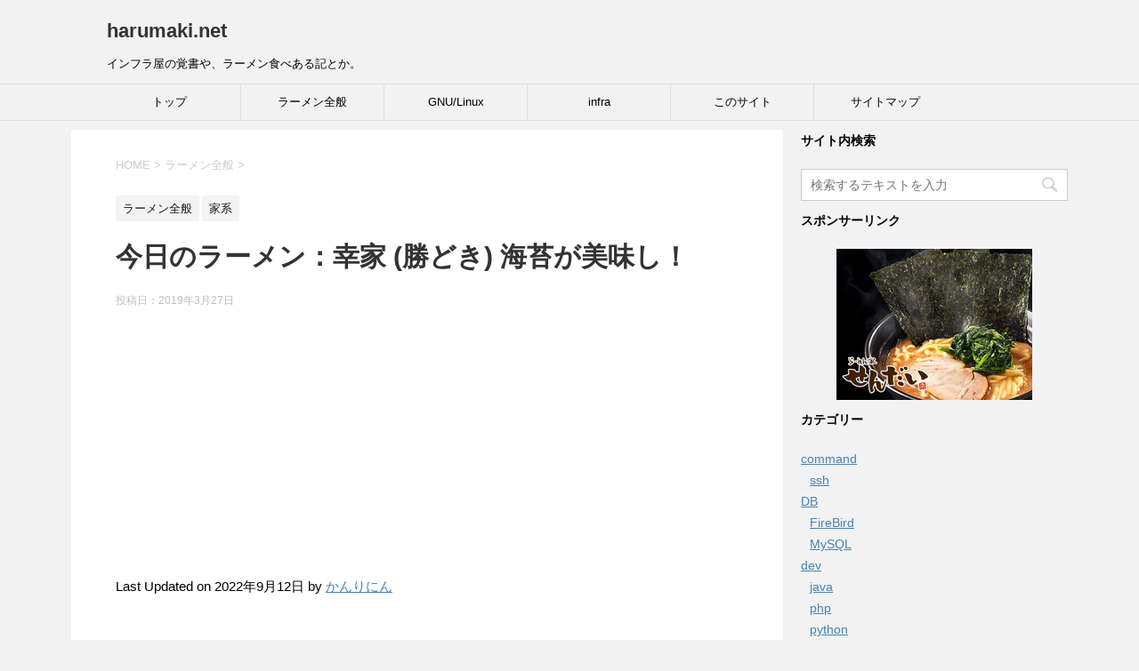

--- FILE ---
content_type: text/html; charset=UTF-8
request_url: https://www.harumaki.net/2019/03/27/saiwaiya_kachidoki/
body_size: 129974
content:
<!DOCTYPE html>
<!--[if lt IE 7]>
<html class="ie6" lang="ja"> <![endif]-->
<!--[if IE 7]>
<html class="i7" lang="ja"> <![endif]-->
<!--[if IE 8]>
<html class="ie" lang="ja"> <![endif]-->
<!--[if gt IE 8]><!-->
<html lang="ja">
	<!--<![endif]-->
	<head prefix="og: http://ogp.me/ns# fb: http://ogp.me/ns/fb# article: http://ogp.me/ns/article#">
		<meta charset="UTF-8" >
		<meta name="viewport" content="width=device-width,initial-scale=1.0,user-scalable=yes">
		<meta name="format-detection" content="telephone=no" >
		
		
		<link rel="alternate" type="application/rss+xml" title="harumaki.net RSS Feed" href="https://www.harumaki.net/feed/" />
		<link rel="pingback" href="https://www.harumaki.net/xmlrpc.php" >
		<!--[if lt IE 9]>
		<script src="http://css3-mediaqueries-js.googlecode.com/svn/trunk/css3-mediaqueries.js"></script>
		<script src="https://www.harumaki.net/wp-content/themes/stinger8/js/html5shiv.js"></script>
		<![endif]-->
				<meta name='robots' content='index, follow, max-image-preview:large, max-snippet:-1, max-video-preview:-1' />

	<!-- This site is optimized with the Yoast SEO plugin v26.7 - https://yoast.com/wordpress/plugins/seo/ -->
	<title>今日のラーメン：幸家 (勝どき) 海苔が美味し！ - harumaki.net</title>
	<meta name="description" content="特筆すべきは海苔！増して8枚、しっかり黒く、ビシッと強くてパリパリ、スープに浸しても破れる心配なし。そして風味もしっかり良いです。" />
	<link rel="canonical" href="https://www.harumaki.net/2019/03/27/saiwaiya_kachidoki/" />
	<meta property="og:locale" content="ja_JP" />
	<meta property="og:type" content="article" />
	<meta property="og:title" content="今日のラーメン：幸家 (勝どき) 海苔が美味し！ - harumaki.net" />
	<meta property="og:description" content="特筆すべきは海苔！増して8枚、しっかり黒く、ビシッと強くてパリパリ、スープに浸しても破れる心配なし。そして風味もしっかり良いです。" />
	<meta property="og:url" content="https://www.harumaki.net/2019/03/27/saiwaiya_kachidoki/" />
	<meta property="og:site_name" content="harumaki.net" />
	<meta property="article:published_time" content="2019-03-27T14:34:22+00:00" />
	<meta property="article:modified_time" content="2022-09-12T12:32:17+00:00" />
	<meta property="og:image" content="https://www.harumaki.net/wp-content/uploads/2019/03/20190328_223706.jpg" />
	<meta property="og:image:width" content="1920" />
	<meta property="og:image:height" content="1039" />
	<meta property="og:image:type" content="image/jpeg" />
	<meta name="author" content="かんりにん" />
	<meta name="twitter:card" content="summary_large_image" />
	<meta name="twitter:label1" content="執筆者" />
	<meta name="twitter:data1" content="かんりにん" />
	<meta name="twitter:label2" content="推定読み取り時間" />
	<meta name="twitter:data2" content="5分" />
	<script type="application/ld+json" class="yoast-schema-graph">{"@context":"https://schema.org","@graph":[{"@type":"Article","@id":"https://www.harumaki.net/2019/03/27/saiwaiya_kachidoki/#article","isPartOf":{"@id":"https://www.harumaki.net/2019/03/27/saiwaiya_kachidoki/"},"author":{"name":"かんりにん","@id":"https://www.harumaki.net/#/schema/person/213ddb9962ca721c5d4eaa99c5bf5b00"},"headline":"今日のラーメン：幸家 (勝どき) 海苔が美味し！","datePublished":"2019-03-27T14:34:22+00:00","dateModified":"2022-09-12T12:32:17+00:00","mainEntityOfPage":{"@id":"https://www.harumaki.net/2019/03/27/saiwaiya_kachidoki/"},"wordCount":1485,"commentCount":0,"image":{"@id":"https://www.harumaki.net/2019/03/27/saiwaiya_kachidoki/#primaryimage"},"thumbnailUrl":"https://www.harumaki.net/wp-content/uploads/2019/03/20190328_223706.jpg","keywords":["ラーメン","家系","築地・月島"],"articleSection":["ラーメン全般","家系"],"inLanguage":"ja","potentialAction":[{"@type":"CommentAction","name":"Comment","target":["https://www.harumaki.net/2019/03/27/saiwaiya_kachidoki/#respond"]}]},{"@type":"WebPage","@id":"https://www.harumaki.net/2019/03/27/saiwaiya_kachidoki/","url":"https://www.harumaki.net/2019/03/27/saiwaiya_kachidoki/","name":"今日のラーメン：幸家 (勝どき) 海苔が美味し！ - harumaki.net","isPartOf":{"@id":"https://www.harumaki.net/#website"},"primaryImageOfPage":{"@id":"https://www.harumaki.net/2019/03/27/saiwaiya_kachidoki/#primaryimage"},"image":{"@id":"https://www.harumaki.net/2019/03/27/saiwaiya_kachidoki/#primaryimage"},"thumbnailUrl":"https://www.harumaki.net/wp-content/uploads/2019/03/20190328_223706.jpg","datePublished":"2019-03-27T14:34:22+00:00","dateModified":"2022-09-12T12:32:17+00:00","author":{"@id":"https://www.harumaki.net/#/schema/person/213ddb9962ca721c5d4eaa99c5bf5b00"},"description":"特筆すべきは海苔！増して8枚、しっかり黒く、ビシッと強くてパリパリ、スープに浸しても破れる心配なし。そして風味もしっかり良いです。","breadcrumb":{"@id":"https://www.harumaki.net/2019/03/27/saiwaiya_kachidoki/#breadcrumb"},"inLanguage":"ja","potentialAction":[{"@type":"ReadAction","target":["https://www.harumaki.net/2019/03/27/saiwaiya_kachidoki/"]}]},{"@type":"ImageObject","inLanguage":"ja","@id":"https://www.harumaki.net/2019/03/27/saiwaiya_kachidoki/#primaryimage","url":"https://www.harumaki.net/wp-content/uploads/2019/03/20190328_223706.jpg","contentUrl":"https://www.harumaki.net/wp-content/uploads/2019/03/20190328_223706.jpg","width":1920,"height":1039,"caption":"ラーメン並＋半ライス＋海苔増し"},{"@type":"BreadcrumbList","@id":"https://www.harumaki.net/2019/03/27/saiwaiya_kachidoki/#breadcrumb","itemListElement":[{"@type":"ListItem","position":1,"name":"ホーム","item":"https://www.harumaki.net/"},{"@type":"ListItem","position":2,"name":"今日のラーメン：幸家 (勝どき) 海苔が美味し！"}]},{"@type":"WebSite","@id":"https://www.harumaki.net/#website","url":"https://www.harumaki.net/","name":"harumaki.net","description":"インフラ屋の覚書や、ラーメン食べある記とか。","potentialAction":[{"@type":"SearchAction","target":{"@type":"EntryPoint","urlTemplate":"https://www.harumaki.net/?s={search_term_string}"},"query-input":{"@type":"PropertyValueSpecification","valueRequired":true,"valueName":"search_term_string"}}],"inLanguage":"ja"},{"@type":"Person","@id":"https://www.harumaki.net/#/schema/person/213ddb9962ca721c5d4eaa99c5bf5b00","name":"かんりにん","description":"本サイトの管理人兼投稿者です。くわしくは『このサイト』をご覧ください～","url":"https://www.harumaki.net/author/admin/"}]}</script>
	<!-- / Yoast SEO plugin. -->


<link rel='dns-prefetch' href='//ajax.googleapis.com' />
<link rel='dns-prefetch' href='//www.googletagmanager.com' />
<link rel='dns-prefetch' href='//pagead2.googlesyndication.com' />
<link rel="alternate" title="oEmbed (JSON)" type="application/json+oembed" href="https://www.harumaki.net/wp-json/oembed/1.0/embed?url=https%3A%2F%2Fwww.harumaki.net%2F2019%2F03%2F27%2Fsaiwaiya_kachidoki%2F" />
<link rel="alternate" title="oEmbed (XML)" type="text/xml+oembed" href="https://www.harumaki.net/wp-json/oembed/1.0/embed?url=https%3A%2F%2Fwww.harumaki.net%2F2019%2F03%2F27%2Fsaiwaiya_kachidoki%2F&#038;format=xml" />
<style id='wp-img-auto-sizes-contain-inline-css' type='text/css'>
img:is([sizes=auto i],[sizes^="auto," i]){contain-intrinsic-size:3000px 1500px}
/*# sourceURL=wp-img-auto-sizes-contain-inline-css */
</style>
<style id='wp-emoji-styles-inline-css' type='text/css'>

	img.wp-smiley, img.emoji {
		display: inline !important;
		border: none !important;
		box-shadow: none !important;
		height: 1em !important;
		width: 1em !important;
		margin: 0 0.07em !important;
		vertical-align: -0.1em !important;
		background: none !important;
		padding: 0 !important;
	}
/*# sourceURL=wp-emoji-styles-inline-css */
</style>
<link rel='stylesheet' id='wp-block-library-css' href='https://www.harumaki.net/wp-includes/css/dist/block-library/style.min.css?ver=6.9' type='text/css' media='all' />
<style id='global-styles-inline-css' type='text/css'>
:root{--wp--preset--aspect-ratio--square: 1;--wp--preset--aspect-ratio--4-3: 4/3;--wp--preset--aspect-ratio--3-4: 3/4;--wp--preset--aspect-ratio--3-2: 3/2;--wp--preset--aspect-ratio--2-3: 2/3;--wp--preset--aspect-ratio--16-9: 16/9;--wp--preset--aspect-ratio--9-16: 9/16;--wp--preset--color--black: #000000;--wp--preset--color--cyan-bluish-gray: #abb8c3;--wp--preset--color--white: #ffffff;--wp--preset--color--pale-pink: #f78da7;--wp--preset--color--vivid-red: #cf2e2e;--wp--preset--color--luminous-vivid-orange: #ff6900;--wp--preset--color--luminous-vivid-amber: #fcb900;--wp--preset--color--light-green-cyan: #7bdcb5;--wp--preset--color--vivid-green-cyan: #00d084;--wp--preset--color--pale-cyan-blue: #8ed1fc;--wp--preset--color--vivid-cyan-blue: #0693e3;--wp--preset--color--vivid-purple: #9b51e0;--wp--preset--gradient--vivid-cyan-blue-to-vivid-purple: linear-gradient(135deg,rgb(6,147,227) 0%,rgb(155,81,224) 100%);--wp--preset--gradient--light-green-cyan-to-vivid-green-cyan: linear-gradient(135deg,rgb(122,220,180) 0%,rgb(0,208,130) 100%);--wp--preset--gradient--luminous-vivid-amber-to-luminous-vivid-orange: linear-gradient(135deg,rgb(252,185,0) 0%,rgb(255,105,0) 100%);--wp--preset--gradient--luminous-vivid-orange-to-vivid-red: linear-gradient(135deg,rgb(255,105,0) 0%,rgb(207,46,46) 100%);--wp--preset--gradient--very-light-gray-to-cyan-bluish-gray: linear-gradient(135deg,rgb(238,238,238) 0%,rgb(169,184,195) 100%);--wp--preset--gradient--cool-to-warm-spectrum: linear-gradient(135deg,rgb(74,234,220) 0%,rgb(151,120,209) 20%,rgb(207,42,186) 40%,rgb(238,44,130) 60%,rgb(251,105,98) 80%,rgb(254,248,76) 100%);--wp--preset--gradient--blush-light-purple: linear-gradient(135deg,rgb(255,206,236) 0%,rgb(152,150,240) 100%);--wp--preset--gradient--blush-bordeaux: linear-gradient(135deg,rgb(254,205,165) 0%,rgb(254,45,45) 50%,rgb(107,0,62) 100%);--wp--preset--gradient--luminous-dusk: linear-gradient(135deg,rgb(255,203,112) 0%,rgb(199,81,192) 50%,rgb(65,88,208) 100%);--wp--preset--gradient--pale-ocean: linear-gradient(135deg,rgb(255,245,203) 0%,rgb(182,227,212) 50%,rgb(51,167,181) 100%);--wp--preset--gradient--electric-grass: linear-gradient(135deg,rgb(202,248,128) 0%,rgb(113,206,126) 100%);--wp--preset--gradient--midnight: linear-gradient(135deg,rgb(2,3,129) 0%,rgb(40,116,252) 100%);--wp--preset--font-size--small: 13px;--wp--preset--font-size--medium: 20px;--wp--preset--font-size--large: 36px;--wp--preset--font-size--x-large: 42px;--wp--preset--spacing--20: 0.44rem;--wp--preset--spacing--30: 0.67rem;--wp--preset--spacing--40: 1rem;--wp--preset--spacing--50: 1.5rem;--wp--preset--spacing--60: 2.25rem;--wp--preset--spacing--70: 3.38rem;--wp--preset--spacing--80: 5.06rem;--wp--preset--shadow--natural: 6px 6px 9px rgba(0, 0, 0, 0.2);--wp--preset--shadow--deep: 12px 12px 50px rgba(0, 0, 0, 0.4);--wp--preset--shadow--sharp: 6px 6px 0px rgba(0, 0, 0, 0.2);--wp--preset--shadow--outlined: 6px 6px 0px -3px rgb(255, 255, 255), 6px 6px rgb(0, 0, 0);--wp--preset--shadow--crisp: 6px 6px 0px rgb(0, 0, 0);}:where(.is-layout-flex){gap: 0.5em;}:where(.is-layout-grid){gap: 0.5em;}body .is-layout-flex{display: flex;}.is-layout-flex{flex-wrap: wrap;align-items: center;}.is-layout-flex > :is(*, div){margin: 0;}body .is-layout-grid{display: grid;}.is-layout-grid > :is(*, div){margin: 0;}:where(.wp-block-columns.is-layout-flex){gap: 2em;}:where(.wp-block-columns.is-layout-grid){gap: 2em;}:where(.wp-block-post-template.is-layout-flex){gap: 1.25em;}:where(.wp-block-post-template.is-layout-grid){gap: 1.25em;}.has-black-color{color: var(--wp--preset--color--black) !important;}.has-cyan-bluish-gray-color{color: var(--wp--preset--color--cyan-bluish-gray) !important;}.has-white-color{color: var(--wp--preset--color--white) !important;}.has-pale-pink-color{color: var(--wp--preset--color--pale-pink) !important;}.has-vivid-red-color{color: var(--wp--preset--color--vivid-red) !important;}.has-luminous-vivid-orange-color{color: var(--wp--preset--color--luminous-vivid-orange) !important;}.has-luminous-vivid-amber-color{color: var(--wp--preset--color--luminous-vivid-amber) !important;}.has-light-green-cyan-color{color: var(--wp--preset--color--light-green-cyan) !important;}.has-vivid-green-cyan-color{color: var(--wp--preset--color--vivid-green-cyan) !important;}.has-pale-cyan-blue-color{color: var(--wp--preset--color--pale-cyan-blue) !important;}.has-vivid-cyan-blue-color{color: var(--wp--preset--color--vivid-cyan-blue) !important;}.has-vivid-purple-color{color: var(--wp--preset--color--vivid-purple) !important;}.has-black-background-color{background-color: var(--wp--preset--color--black) !important;}.has-cyan-bluish-gray-background-color{background-color: var(--wp--preset--color--cyan-bluish-gray) !important;}.has-white-background-color{background-color: var(--wp--preset--color--white) !important;}.has-pale-pink-background-color{background-color: var(--wp--preset--color--pale-pink) !important;}.has-vivid-red-background-color{background-color: var(--wp--preset--color--vivid-red) !important;}.has-luminous-vivid-orange-background-color{background-color: var(--wp--preset--color--luminous-vivid-orange) !important;}.has-luminous-vivid-amber-background-color{background-color: var(--wp--preset--color--luminous-vivid-amber) !important;}.has-light-green-cyan-background-color{background-color: var(--wp--preset--color--light-green-cyan) !important;}.has-vivid-green-cyan-background-color{background-color: var(--wp--preset--color--vivid-green-cyan) !important;}.has-pale-cyan-blue-background-color{background-color: var(--wp--preset--color--pale-cyan-blue) !important;}.has-vivid-cyan-blue-background-color{background-color: var(--wp--preset--color--vivid-cyan-blue) !important;}.has-vivid-purple-background-color{background-color: var(--wp--preset--color--vivid-purple) !important;}.has-black-border-color{border-color: var(--wp--preset--color--black) !important;}.has-cyan-bluish-gray-border-color{border-color: var(--wp--preset--color--cyan-bluish-gray) !important;}.has-white-border-color{border-color: var(--wp--preset--color--white) !important;}.has-pale-pink-border-color{border-color: var(--wp--preset--color--pale-pink) !important;}.has-vivid-red-border-color{border-color: var(--wp--preset--color--vivid-red) !important;}.has-luminous-vivid-orange-border-color{border-color: var(--wp--preset--color--luminous-vivid-orange) !important;}.has-luminous-vivid-amber-border-color{border-color: var(--wp--preset--color--luminous-vivid-amber) !important;}.has-light-green-cyan-border-color{border-color: var(--wp--preset--color--light-green-cyan) !important;}.has-vivid-green-cyan-border-color{border-color: var(--wp--preset--color--vivid-green-cyan) !important;}.has-pale-cyan-blue-border-color{border-color: var(--wp--preset--color--pale-cyan-blue) !important;}.has-vivid-cyan-blue-border-color{border-color: var(--wp--preset--color--vivid-cyan-blue) !important;}.has-vivid-purple-border-color{border-color: var(--wp--preset--color--vivid-purple) !important;}.has-vivid-cyan-blue-to-vivid-purple-gradient-background{background: var(--wp--preset--gradient--vivid-cyan-blue-to-vivid-purple) !important;}.has-light-green-cyan-to-vivid-green-cyan-gradient-background{background: var(--wp--preset--gradient--light-green-cyan-to-vivid-green-cyan) !important;}.has-luminous-vivid-amber-to-luminous-vivid-orange-gradient-background{background: var(--wp--preset--gradient--luminous-vivid-amber-to-luminous-vivid-orange) !important;}.has-luminous-vivid-orange-to-vivid-red-gradient-background{background: var(--wp--preset--gradient--luminous-vivid-orange-to-vivid-red) !important;}.has-very-light-gray-to-cyan-bluish-gray-gradient-background{background: var(--wp--preset--gradient--very-light-gray-to-cyan-bluish-gray) !important;}.has-cool-to-warm-spectrum-gradient-background{background: var(--wp--preset--gradient--cool-to-warm-spectrum) !important;}.has-blush-light-purple-gradient-background{background: var(--wp--preset--gradient--blush-light-purple) !important;}.has-blush-bordeaux-gradient-background{background: var(--wp--preset--gradient--blush-bordeaux) !important;}.has-luminous-dusk-gradient-background{background: var(--wp--preset--gradient--luminous-dusk) !important;}.has-pale-ocean-gradient-background{background: var(--wp--preset--gradient--pale-ocean) !important;}.has-electric-grass-gradient-background{background: var(--wp--preset--gradient--electric-grass) !important;}.has-midnight-gradient-background{background: var(--wp--preset--gradient--midnight) !important;}.has-small-font-size{font-size: var(--wp--preset--font-size--small) !important;}.has-medium-font-size{font-size: var(--wp--preset--font-size--medium) !important;}.has-large-font-size{font-size: var(--wp--preset--font-size--large) !important;}.has-x-large-font-size{font-size: var(--wp--preset--font-size--x-large) !important;}
/*# sourceURL=global-styles-inline-css */
</style>

<style id='classic-theme-styles-inline-css' type='text/css'>
/*! This file is auto-generated */
.wp-block-button__link{color:#fff;background-color:#32373c;border-radius:9999px;box-shadow:none;text-decoration:none;padding:calc(.667em + 2px) calc(1.333em + 2px);font-size:1.125em}.wp-block-file__button{background:#32373c;color:#fff;text-decoration:none}
/*# sourceURL=/wp-includes/css/classic-themes.min.css */
</style>
<link rel='stylesheet' id='toc-screen-css' href='https://www.harumaki.net/wp-content/plugins/table-of-contents-plus/screen.min.css?ver=2411.1' type='text/css' media='all' />
<link rel='stylesheet' id='amazon-auto-links-_common-css' href='https://www.harumaki.net/wp-content/plugins/amazon-auto-links/template/_common/style.min.css?ver=5.4.3' type='text/css' media='all' />
<link rel='stylesheet' id='amazon-auto-links-list-css' href='https://www.harumaki.net/wp-content/plugins/amazon-auto-links/template/list/style.min.css?ver=1.4.1' type='text/css' media='all' />
<link rel='stylesheet' id='normalize-css' href='https://www.harumaki.net/wp-content/themes/stinger8/css/normalize.css?ver=1.5.9' type='text/css' media='all' />
<link rel='stylesheet' id='font-awesome-css' href='https://www.harumaki.net/wp-content/themes/stinger8/css/fontawesome/css/font-awesome.min.css?ver=4.5.0' type='text/css' media='all' />
<link rel='stylesheet' id='style-css' href='https://www.harumaki.net/wp-content/themes/stinger8/style.css?ver=6.9' type='text/css' media='all' />
<link rel='stylesheet' id='dashicons-css' href='https://www.harumaki.net/wp-includes/css/dashicons.min.css?ver=6.9' type='text/css' media='all' />
<link rel='stylesheet' id='wp-pointer-css' href='https://www.harumaki.net/wp-includes/css/wp-pointer.min.css?ver=6.9' type='text/css' media='all' />
<script type="text/javascript" src="//ajax.googleapis.com/ajax/libs/jquery/1.11.3/jquery.min.js?ver=1.11.3" id="jquery-js"></script>

<!-- Site Kit によって追加された Google タグ（gtag.js）スニペット -->
<!-- Google アナリティクス スニペット (Site Kit が追加) -->
<script type="text/javascript" src="https://www.googletagmanager.com/gtag/js?id=GT-NFBT7VC" id="google_gtagjs-js" async></script>
<script type="text/javascript" id="google_gtagjs-js-after">
/* <![CDATA[ */
window.dataLayer = window.dataLayer || [];function gtag(){dataLayer.push(arguments);}
gtag("set","linker",{"domains":["www.harumaki.net"]});
gtag("js", new Date());
gtag("set", "developer_id.dZTNiMT", true);
gtag("config", "GT-NFBT7VC");
//# sourceURL=google_gtagjs-js-after
/* ]]> */
</script>
<link rel="https://api.w.org/" href="https://www.harumaki.net/wp-json/" /><link rel="alternate" title="JSON" type="application/json" href="https://www.harumaki.net/wp-json/wp/v2/posts/8336" /><link rel='shortlink' href='https://www.harumaki.net/?p=8336' />

<!-- Powered by AdSense-Deluxe WordPress Plugin v0.8 - http://www.acmetech.com/blog/adsense-deluxe/ -->

<!-- This site is using AdRotate v5.17.2 to display their advertisements - https://ajdg.solutions/ -->
<!-- AdRotate CSS -->
<style type="text/css" media="screen">
	.g { margin:0px; padding:0px; overflow:hidden; line-height:1; zoom:1; }
	.g img { height:auto; }
	.g-col { position:relative; float:left; }
	.g-col:first-child { margin-left: 0; }
	.g-col:last-child { margin-right: 0; }
	@media only screen and (max-width: 480px) {
		.g-col, .g-dyn, .g-single { width:100%; margin-left:0; margin-right:0; }
	}
</style>
<!-- /AdRotate CSS -->

<meta name="generator" content="Site Kit by Google 1.171.0" /><style type='text/css' id='amazon-auto-links-button-css' data-version='5.4.3'>.amazon-auto-links-button.amazon-auto-links-button-default { background-image: -webkit-linear-gradient(top, #4997e5, #3f89ba);background-image: -moz-linear-gradient(top, #4997e5, #3f89ba);background-image: -ms-linear-gradient(top, #4997e5, #3f89ba);background-image: -o-linear-gradient(top, #4997e5, #3f89ba);background-image: linear-gradient(to bottom, #4997e5, #3f89ba);-webkit-border-radius: 4px;-moz-border-radius: 4px;border-radius: 4px;margin-left: auto;margin-right: auto;text-align: center;white-space: nowrap;color: #ffffff;font-size: 13px;text-shadow: 0 0 transparent;width: 100px;padding: 7px 8px 8px 8px;background: #3498db;border: solid #6891a5 1px;text-decoration: none;}.amazon-auto-links-button.amazon-auto-links-button-default:hover {background: #3cb0fd;background-image: -webkit-linear-gradient(top, #3cb0fd, #3498db);background-image: -moz-linear-gradient(top, #3cb0fd, #3498db);background-image: -ms-linear-gradient(top, #3cb0fd, #3498db);background-image: -o-linear-gradient(top, #3cb0fd, #3498db);background-image: linear-gradient(to bottom, #3cb0fd, #3498db);text-decoration: none;}.amazon-auto-links-button.amazon-auto-links-button-default > a {color: inherit; border-bottom: none;text-decoration: none; }.amazon-auto-links-button.amazon-auto-links-button-default > a:hover {color: inherit;}.amazon-auto-links-button > a, .amazon-auto-links-button > a:hover {-webkit-box-shadow: none;box-shadow: none;color: inherit;}div.amazon-auto-links-button {line-height: 1.3; }button.amazon-auto-links-button {white-space: nowrap;}.amazon-auto-links-button-link {text-decoration: none;}.amazon-auto-links-button-13615 { display: block; margin-right: auto; margin-left: auto; position: relative; width: 148px; height: 79px; transform: scale(0.98); } .amazon-auto-links-button-13615:hover { transform: scale(1.0); } .amazon-auto-links-button-13615 > img { height: unset; max-width: 100%; max-height: 100%; margin-right: auto; margin-left: auto; display: block; position: absolute; top: 50%; left: 50%; -ms-transform: translate(-50%, -50%); transform: translate(-50%, -50%); } .amazon-auto-links-button-13615 > img:hover { filter: alpha(opacity=70); opacity: 0.7; }.amazon-auto-links-button-13613 { margin-right: auto; margin-left: auto; white-space: nowrap; text-align: center; display: inline-flex; justify-content: space-around; font-size: 13px; color: #000000; font-weight: 500; padding: 3px; border-radius: 4px; border-color: #c89411 #b0820f #99710d; border-width: 1px; background-color: #ecb21f; transform: scale(0.98); border-style: solid; background-image: linear-gradient(to bottom,#f8e3ad,#eeba37); } .amazon-auto-links-button-13613 * { box-sizing: border-box; } .amazon-auto-links-button-13613 .button-icon { margin-right: auto; margin-left: auto; display: none; height: auto; border: solid 0; } .amazon-auto-links-button-13613 .button-icon > i { display: inline-block; width: 100%; height: 100%; } .amazon-auto-links-button-13613 .button-icon-left { display: inline-flex; background-color: #2d2d2d; border-width: 1px; border-color: #0a0a0a; border-radius: 2px; margin: 0px; padding-top: 2px; padding-right: 2px; padding-bottom: 3px; padding-left: 2px; min-width: 25px; min-height: 25px; } .amazon-auto-links-button-13613 .button-icon-left > i { background-color: #ffffff; background-size: contain; background-position: center; background-repeat: no-repeat; -webkit-mask-image: url('https://www.harumaki.net/wp-content/plugins/amazon-auto-links/include/core/component/button/asset/image/icon/cart.svg'); mask-image: url('https://www.harumaki.net/wp-content/plugins/amazon-auto-links/include/core/component/button/asset/image/icon/cart.svg'); -webkit-mask-position: center center; mask-position: center center; -webkit-mask-repeat: no-repeat; mask-repeat: no-repeat; } .amazon-auto-links-button-13613 .button-label { margin-top: 0px; margin-right: 32px; margin-bottom: 0px; margin-left: 32px; } .amazon-auto-links-button-13613 > * { align-items: center; display: inline-flex; vertical-align: middle; } .amazon-auto-links-button-13613:hover { transform: scale(1.0); filter: alpha(opacity=70); opacity: 0.7; }.amazon-auto-links-button-13614 { display: block; margin-right: auto; margin-left: auto; position: relative; width: 176px; height: 28px; } .amazon-auto-links-button-13614 > img { height: unset; max-width: 100%; max-height: 100%; margin-right: auto; margin-left: auto; display: block; position: absolute; top: 50%; left: 50%; -ms-transform: translate(-50%, -50%); transform: translate(-50%, -50%); }.amazon-auto-links-button-13612 { margin-right: auto; margin-left: auto; white-space: nowrap; text-align: center; display: inline-flex; justify-content: space-around; font-size: 13px; color: #000000; font-weight: 500; padding-top: 8px; padding-right: 16px; padding-bottom: 8px; padding-left: 16px; border-radius: 19px; border-color: #e8b500; border-width: 1px; background-color: #ffd814; transform: scale(0.98); border-style: solid; background-solid: solid; } .amazon-auto-links-button-13612 * { box-sizing: border-box; } .amazon-auto-links-button-13612 .button-icon { margin-right: auto; margin-left: auto; display: none; height: auto; border: solid 0; } .amazon-auto-links-button-13612 .button-icon > i { display: inline-block; width: 100%; height: 100%; } .amazon-auto-links-button-13612 .button-label { margin-top: 0px; margin-right: 32px; margin-bottom: 0px; margin-left: 32px; } .amazon-auto-links-button-13612 > * { align-items: center; display: inline-flex; vertical-align: middle; } .amazon-auto-links-button-13612:hover { transform: scale(1.0); filter: alpha(opacity=70); opacity: 0.7; }.amazon-auto-links-button-13610 { margin-right: auto; margin-left: auto; white-space: nowrap; text-align: center; display: inline-flex; justify-content: space-around; font-size: 13px; color: #ffffff; font-weight: 400; padding-top: 8px; padding-right: 16px; padding-bottom: 8px; padding-left: 16px; border-radius: 4px; border-color: #1f628d; border-width: 1px; background-color: #4997e5; transform: scale(0.98); border-style: none; background-solid: solid; } .amazon-auto-links-button-13610 * { box-sizing: border-box; } .amazon-auto-links-button-13610 .button-icon { margin-right: auto; margin-left: auto; display: none; height: auto; border: solid 0; } .amazon-auto-links-button-13610 .button-icon > i { display: inline-block; width: 100%; height: 100%; } .amazon-auto-links-button-13610 .button-icon-left { display: inline-flex; background-color: transparent; border-color: transparent; padding: 0px; margin: 0px; min-height: 17px; min-width: 17px; padding-top: 0px; padding-right: 0px; padding-bottom: 0px; padding-left: 0px; } .amazon-auto-links-button-13610 .button-icon-left > i { background-color: #ffffff; background-size: contain; background-position: center; background-repeat: no-repeat; -webkit-mask-image: url('https://www.harumaki.net/wp-content/plugins/amazon-auto-links/include/core/component/button/asset/image/icon/cart.svg'); mask-image: url('https://www.harumaki.net/wp-content/plugins/amazon-auto-links/include/core/component/button/asset/image/icon/cart.svg'); -webkit-mask-position: center center; mask-position: center center; -webkit-mask-repeat: no-repeat; mask-repeat: no-repeat; } .amazon-auto-links-button-13610 .button-label { margin-top: 0px; margin-right: 8px; margin-bottom: 0px; margin-left: 8px; } .amazon-auto-links-button-13610 > * { align-items: center; display: inline-flex; vertical-align: middle; } .amazon-auto-links-button-13610:hover { transform: scale(1.0); filter: alpha(opacity=70); opacity: 0.7; }.amazon-auto-links-button-13611 { margin-right: auto; margin-left: auto; white-space: nowrap; text-align: center; display: inline-flex; justify-content: space-around; font-size: 13px; color: #ffffff; font-weight: 400; padding-top: 8px; padding-right: 16px; padding-bottom: 8px; padding-left: 16px; border-radius: 0px; border-color: #1f628d; border-width: 1px; background-color: #0a0101; transform: scale(0.98); border-style: none; background-solid: solid; } .amazon-auto-links-button-13611 * { box-sizing: border-box; } .amazon-auto-links-button-13611 .button-icon { margin-right: auto; margin-left: auto; display: none; height: auto; border: solid 0; } .amazon-auto-links-button-13611 .button-icon > i { display: inline-block; width: 100%; height: 100%; } .amazon-auto-links-button-13611 .button-icon-left { display: inline-flex; background-color: transparent; border-color: transparent; padding: 0px; margin: 0px; min-height: 17px; min-width: 17px; padding-top: 0px; padding-right: 0px; padding-bottom: 0px; padding-left: 0px; } .amazon-auto-links-button-13611 .button-icon-left > i { background-color: #ffffff; background-size: contain; background-position: center; background-repeat: no-repeat; -webkit-mask-image: url('https://www.harumaki.net/wp-content/plugins/amazon-auto-links/include/core/component/button/asset/image/icon/cart.svg'); mask-image: url('https://www.harumaki.net/wp-content/plugins/amazon-auto-links/include/core/component/button/asset/image/icon/cart.svg'); -webkit-mask-position: center center; mask-position: center center; -webkit-mask-repeat: no-repeat; mask-repeat: no-repeat; } .amazon-auto-links-button-13611 .button-icon-right { display: inline-flex; background-color: #ffffff; border-color: transparent; margin: 0px; min-height: 17px; min-width: 17px; border-radius: 10px; padding-top: 0px; padding-right: 0px; padding-bottom: 0px; padding-left: 2px; } .amazon-auto-links-button-13611 .button-icon-right > i { background-color: #000000; background-size: contain; background-position: center; background-repeat: no-repeat; -webkit-mask-image: url('https://www.harumaki.net/wp-content/plugins/amazon-auto-links/include/core/component/button/asset/image/icon/controls-play.svg'); mask-image: url('https://www.harumaki.net/wp-content/plugins/amazon-auto-links/include/core/component/button/asset/image/icon/controls-play.svg'); -webkit-mask-position: center center; mask-position: center center; -webkit-mask-repeat: no-repeat; mask-repeat: no-repeat; } .amazon-auto-links-button-13611 .button-label { margin-top: 0px; margin-right: 16px; margin-bottom: 0px; margin-left: 16px; } .amazon-auto-links-button-13611 > * { align-items: center; display: inline-flex; vertical-align: middle; } .amazon-auto-links-button-13611:hover { transform: scale(1.0); filter: alpha(opacity=70); opacity: 0.7; }</style>
<!-- Site Kit が追加した Google AdSense メタタグ -->
<meta name="google-adsense-platform-account" content="ca-host-pub-2644536267352236">
<meta name="google-adsense-platform-domain" content="sitekit.withgoogle.com">
<!-- Site Kit が追加した End Google AdSense メタタグ -->

<!-- Google AdSense スニペット (Site Kit が追加) -->
<script type="text/javascript" async="async" src="https://pagead2.googlesyndication.com/pagead/js/adsbygoogle.js?client=ca-pub-7622675790087746&amp;host=ca-host-pub-2644536267352236" crossorigin="anonymous"></script>

<!-- (ここまで) Google AdSense スニペット (Site Kit が追加) -->
	<link rel='stylesheet' id='yarppRelatedCss-css' href='https://www.harumaki.net/wp-content/plugins/yet-another-related-posts-plugin/style/related.css?ver=5.30.11' type='text/css' media='all' />
</head>
	<body class="wp-singular post-template-default single single-post postid-8336 single-format-standard wp-theme-stinger8" >
			<div id="st-ami">
				<div id="wrapper">
				<div id="wrapper-in">
					<header>
						<div id="headbox-bg">
							<div class="clearfix" id="headbox">
								<nav id="s-navi" class="pcnone">
	<dl class="acordion">
		<dt class="trigger">
			<p><span class="op"><i class="fa fa-bars"></i></span></p>
		</dt>

		<dd class="acordion_tree">
						<div class="menu-default-menu-container"><ul id="menu-default-menu" class="menu"><li id="menu-item-7145" class="menu-item menu-item-type-custom menu-item-object-custom menu-item-home menu-item-7145"><a href="http://www.harumaki.net/">トップ</a></li>
<li id="menu-item-4733" class="menu-item menu-item-type-taxonomy menu-item-object-category current-post-ancestor current-menu-parent current-post-parent menu-item-4733"><a href="https://www.harumaki.net/category/%e3%83%a9%e3%83%bc%e3%83%a1%e3%83%b3%e5%85%a8%e8%88%ac/">ラーメン全般</a></li>
<li id="menu-item-4734" class="menu-item menu-item-type-taxonomy menu-item-object-category menu-item-4734"><a href="https://www.harumaki.net/category/linux/">GNU/Linux</a></li>
<li id="menu-item-4735" class="menu-item menu-item-type-taxonomy menu-item-object-category menu-item-4735"><a href="https://www.harumaki.net/category/infra/">infra</a></li>
<li id="menu-item-4732" class="menu-item menu-item-type-post_type menu-item-object-page menu-item-4732"><a href="https://www.harumaki.net/about/">このサイト</a></li>
<li id="menu-item-7144" class="menu-item menu-item-type-post_type menu-item-object-page menu-item-7144"><a href="https://www.harumaki.net/sitemap/">サイトマップ</a></li>
</ul></div>			<div class="clear"></div>

		</dd>
	</dl>
</nav>
									<div id="header-l">
									<!-- ロゴ又はブログ名 -->
									<p class="sitename">
										<a href="https://www.harumaki.net/">
											harumaki.net										</a>
									</p>
									<!-- ロゴ又はブログ名ここまで -->
									<!-- キャプション -->
																			<p class="descr">
											インフラ屋の覚書や、ラーメン食べある記とか。										</p>
																		</div><!-- /#header-l -->

							</div><!-- /#headbox-bg -->
						</div><!-- /#headbox clearfix -->

						<div id="gazou-wide">
										<div id="st-menubox">
			<div id="st-menuwide">
				<nav class="smanone clearfix"><ul id="menu-default-menu-1" class="menu"><li class="menu-item menu-item-type-custom menu-item-object-custom menu-item-home menu-item-7145"><a href="http://www.harumaki.net/">トップ</a></li>
<li class="menu-item menu-item-type-taxonomy menu-item-object-category current-post-ancestor current-menu-parent current-post-parent menu-item-4733"><a href="https://www.harumaki.net/category/%e3%83%a9%e3%83%bc%e3%83%a1%e3%83%b3%e5%85%a8%e8%88%ac/">ラーメン全般</a></li>
<li class="menu-item menu-item-type-taxonomy menu-item-object-category menu-item-4734"><a href="https://www.harumaki.net/category/linux/">GNU/Linux</a></li>
<li class="menu-item menu-item-type-taxonomy menu-item-object-category menu-item-4735"><a href="https://www.harumaki.net/category/infra/">infra</a></li>
<li class="menu-item menu-item-type-post_type menu-item-object-page menu-item-4732"><a href="https://www.harumaki.net/about/">このサイト</a></li>
<li class="menu-item menu-item-type-post_type menu-item-object-page menu-item-7144"><a href="https://www.harumaki.net/sitemap/">サイトマップ</a></li>
</ul></nav>			</div>
		</div>
	
							
						</div>
						<!-- /gazou -->

					</header>
					<div id="content-w">

<div id="content" class="clearfix">
	<div id="contentInner">

		<div class="st-main">

			<!-- ぱんくず -->
			<section id="breadcrumb">
			<ol itemscope itemtype="http://schema.org/BreadcrumbList">
					 <li itemprop="itemListElement" itemscope
      itemtype="http://schema.org/ListItem"><a href="https://www.harumaki.net" itemprop="item"><span itemprop="name">HOME</span></a> > <meta itemprop="position" content="1" /></li>
									<li itemprop="itemListElement" itemscope
      itemtype="http://schema.org/ListItem"><a href="https://www.harumaki.net/category/%e3%83%a9%e3%83%bc%e3%83%a1%e3%83%b3%e5%85%a8%e8%88%ac/" itemprop="item">
					<span itemprop="name">ラーメン全般</span> </a> &gt;<meta itemprop="position" content="2" /></li> 
							</ol>
			</section>
			<!--/ ぱんくず -->

			<div id="post-8336" class="st-post post-8336 post type-post status-publish format-standard has-post-thumbnail hentry category-12 category-107 tag-97 tag-52 tag-238">
				<article>
					<!--ループ開始 -->
										
										<p class="st-catgroup">
					<a href="https://www.harumaki.net/category/%e3%83%a9%e3%83%bc%e3%83%a1%e3%83%b3%e5%85%a8%e8%88%ac/" title="View all posts in ラーメン全般" rel="category tag"><span class="catname st-catid12">ラーメン全般</span></a> <a href="https://www.harumaki.net/category/%e3%83%a9%e3%83%bc%e3%83%a1%e3%83%b3%e5%85%a8%e8%88%ac/%e5%ae%b6%e7%b3%bb/" title="View all posts in 家系" rel="category tag"><span class="catname st-catid107">家系</span></a>					</p>
									

					<h1 class="entry-title">今日のラーメン：幸家 (勝どき) 海苔が美味し！</h1>

					<div class="blogbox">
						<p><span class="kdate">
															投稿日：2019年3月27日																					</span></p>
					</div>

					<div class="mainbox">
							<div class="entry-content">
								<div class="g g-3"><div class="g-single a-9"><script async src="//pagead2.googlesyndication.com/pagead/js/adsbygoogle.js"></script>
<!-- レスポンシブ2 -->
<ins class="adsbygoogle"
     style="display:block"
     data-ad-client="ca-pub-7622675790087746"
     data-ad-slot="3091382422"
     data-ad-format="auto"></ins>
<script>
(adsbygoogle = window.adsbygoogle || []).push({});
</script></div></div><p class="post-modified-info">Last Updated on 2022年9月12日 by <a href="" target="_blank" class="last-modified-author">かんりにん</a></p>
<p>　<br />
今日の仕事帰りの『寄り道ラーメン』は以前からBMしていた大江戸線勝どき駅直結の『幸家』さんへ。<br />
本日から女房と娘が春休みで海外旅行、そして留守番の自分はいつも通り仕事（そして残業多め！）、息子は昼間ひとりで留守番になってしまい防犯上あぶないので、実家へ預けることに。<br />
こっちは年度末で忙しいのに海外旅行だとぅ(# ﾟДﾟ)ということでこちらは負けずに仕事帰りにラーメンです（完全に負けてるように見えるが、まぁ気にしないｗ）。</p>
<p>勝どき駅改札を出てまっすぐ、エスカレーターと階段を昇るとありました。階段側からだとエレベーターとマンションの支柱が邪魔して、見えにくい場所にあります。<br />
券売機はお店入り口横と、店内左側の2か所にあります。</p>
<div id="attachment_8337" style="width: 1165px" class="wp-caption aligncenter"><a href="https://www.harumaki.net/2019/03/27/saiwaiya_kachidoki/_20190328_223636/" rel="attachment wp-att-8337"><img fetchpriority="high" decoding="async" aria-describedby="caption-attachment-8337" src="https://www.harumaki.net/wp-content/uploads/2019/03/20190328_223636.jpg" alt="" width="1155" height="908" class="size-full wp-image-8337" srcset="https://www.harumaki.net/wp-content/uploads/2019/03/20190328_223636.jpg 1155w, https://www.harumaki.net/wp-content/uploads/2019/03/20190328_223636-300x236.jpg 300w, https://www.harumaki.net/wp-content/uploads/2019/03/20190328_223636-768x604.jpg 768w, https://www.harumaki.net/wp-content/uploads/2019/03/20190328_223636-1024x805.jpg 1024w" sizes="(max-width: 1155px) 100vw, 1155px" /></a><p id="caption-attachment-8337" class="wp-caption-text">外観！</p></div>
<p>注文はラーメン並(650円)に海苔増し(100円)、半ライス(50円)、お好みはすべてふつう。立地を考えたらかなり良心的な価格設定です。とりわけ半ライス50円はステキ♪<br />
スタッフは厨房に年配の男性が2人、ホールは年配の女性が1人。入店して券を渡すとすでにカウンターにお冷が！<br />
駄菓子菓子、ここで重大なミスが発覚！『味濃いめ』オーダーを忘れた…（詳細は後述！）</p>
<p>厨房には寸胴は大きいものが2本、その片側から出汁をどんぶりに注ぐ際に獣臭がブワっと来ます。しかしながら入店時は臭いがなかったので、場所柄臭いの処理は念入りにやっていると思われます。なんせ超高層マンションの地下1Fで地下鉄駅直結ですし(^-^;<br />
カウンターの薬味はニンニクに豆板醬とラーメンタレ、胡椒、ほか餃子用の醤油やお酢など。生姜はありませんでした。麺はテボ上げ、3分ほどでドンブリをいただきます。</p>
<div id="attachment_8338" style="width: 1930px" class="wp-caption aligncenter"><a href="https://www.harumaki.net/2019/03/27/saiwaiya_kachidoki/_20190328_223706/" rel="attachment wp-att-8338"><img decoding="async" aria-describedby="caption-attachment-8338" src="https://www.harumaki.net/wp-content/uploads/2019/03/20190328_223706.jpg" alt="" width="1920" height="1039" class="size-full wp-image-8338" srcset="https://www.harumaki.net/wp-content/uploads/2019/03/20190328_223706.jpg 1920w, https://www.harumaki.net/wp-content/uploads/2019/03/20190328_223706-300x162.jpg 300w, https://www.harumaki.net/wp-content/uploads/2019/03/20190328_223706-768x416.jpg 768w, https://www.harumaki.net/wp-content/uploads/2019/03/20190328_223706-1024x554.jpg 1024w" sizes="(max-width: 1920px) 100vw, 1920px" /></a><p id="caption-attachment-8338" class="wp-caption-text">ラーメン並＋半ライス＋海苔増し</p></div>
<p>スープ：<br />
最初の一口、とんこつ出汁の甘さを感じるものの、醤油感がきわめて希薄。<br />
以前マイレビさんのレビューを参考にし、さらに味濃いめがオススメと返信をもらったのに、しばらく経ってしまったためすっかり忘れていました(ﾉ∀`)ｱﾁｬｰ<br />
そこでカウンターに用意されていたラーメンタレをかけてみたところ、バランスが向上！かなり醤油が薄いので結構入れてしまいましたが、味濃いめにすることでとんこつ出汁の主張もしっかり強調されました。<br />
また鶏ガラは相対的に目立たず、油も鶏油とは違う感じで甘味より油っぽさが目立ちました。油なんだから油っぽくて当然なんだけどｗ、これはラードかな？</p>
<p>麺：<br />
麺箱は未確認ですが、先行したレビュアーさんのクチコミだとカネジン食品とのこと。家系で使われるものと比べてやや細い程度の縮れ麺、茹で具合ふつうでボソボソ固め、</p>
<p>具：<br />
特筆すべきは海苔！増して8枚、しっかり黒く、ビシッと強くてパリパリ、スープに浸しても破れる心配なし。そして風味もしっかり良いです。春先に良い海苔に出会えた！以前は築地、今は豊洲で毎朝仕入れているのかな？(←安直でスイマセンｗ)<br />
ただしほかの具はちょっと冴えない感じで、ホウレン草は青味を感じるもののエグミがのこる茹で加減、チャーシューはそこそこの大きさながら薄切りで、塩っけはあるものの肉の臭みがやや残るもの。メンマは既製品につきノーコメント、ネギはほとんど存在感無しです。</p>
<p>それにしても独特の雰囲気で、BGMは無し、厨房の男性二人は終始無言、調理・配膳が終わると直立不動でこれまた無言で入り口をずっと見ています。<br />
入店したらすぐ水が用意されていて、調理もすぐに取り掛かっていたので、つねにスタンバイしているのでしょう。職人気質でとても良い姿勢です。ただ静かすぎるので好みは判れるかもしれません(;´∀｀)<br />
ご馳走様でした～</p>
<div><strong><a target="_blank" href="https://tabelog.com/tokyo/A1313/A131302/13056255/?tb_id=tabelog_6e3f935cf858e9417bdb3a1b6f62330840053789" rel="noopener noreferrer">幸家</a></strong><br />
<script src="https://tabelog.com/badge/google_badge?escape=false&#038;rcd=13056255&#038;user_id=935510" type="text/javascript" charset="utf-8"></script>
</div>
<p style="color:#444444; font-size:12px;">
<strong>関連ランキング：</strong><a href="https://tabelog.com/rstLst/ramen/">ラーメン</a> | <a href="https://tabelog.com/tokyo/A1313/A131302/R2445/rstLst/">勝どき駅</a>、<a href="https://tabelog.com/tokyo/A1313/A131302/R6345/rstLst/">月島駅</a>、<a href="https://tabelog.com/tokyo/A1313/A131301/R6341/rstLst/">築地駅</a></p>
<!-- Either there are no banners, they are disabled or none qualified for this location! --><div class='yarpp yarpp-related yarpp-related-website yarpp-template-list'>
<!-- YARPP List -->
<h3>関連記事:</h3><ol>
<li><a href="https://www.harumaki.net/2014/07/09/samurai_shibuya_syouyu/" rel="bookmark" title="今日のラーメン：横浜家系 侍(渋谷)">今日のラーメン：横浜家系 侍(渋谷)</a></li>
<li><a href="https://www.harumaki.net/2014/11/17/machida-syouten_yokohama/" rel="bookmark" title="今日のラーメン：町田商店 横浜店">今日のラーメン：町田商店 横浜店</a></li>
<li><a href="https://www.harumaki.net/2015/04/03/yoshimuraya_yokohama2/" rel="bookmark" title="今日のラーメン：吉村家 (横浜駅) 総本山でブランチ！">今日のラーメン：吉村家 (横浜駅) 総本山でブランチ！</a></li>
<li><a href="https://www.harumaki.net/2015/08/21/kan2ya-shimonagaya/" rel="bookmark" title="今日のラーメン：環2家 (下永谷駅) 久々に訪問＆次への期待感！">今日のラーメン：環2家 (下永谷駅) 久々に訪問＆次への期待感！</a></li>
</ol>
</div>
							</div>
						<div class="adbox">

				
	
							
	</div>
		
							
					</div><!-- .mainboxここまで -->
	
							<div class="sns">
	<ul class="clearfix">
		<!--ツイートボタン-->
		<li class="twitter"> 
		<a onclick="window.open('//twitter.com/intent/tweet?url=https%3A%2F%2Fwww.harumaki.net%2F2019%2F03%2F27%2Fsaiwaiya_kachidoki%2F&text=%E4%BB%8A%E6%97%A5%E3%81%AE%E3%83%A9%E3%83%BC%E3%83%A1%E3%83%B3%EF%BC%9A%E5%B9%B8%E5%AE%B6+%28%E5%8B%9D%E3%81%A9%E3%81%8D%29+%E6%B5%B7%E8%8B%94%E3%81%8C%E7%BE%8E%E5%91%B3%E3%81%97%EF%BC%81&tw_p=tweetbutton', '', 'width=500,height=450'); return false;"><i class="fa fa-twitter"></i><span class="snstext " >Twitter</span></a>
		</li>

		<!--Facebookボタン-->      
		<li class="facebook">
		<a href="//www.facebook.com/sharer.php?src=bm&u=https%3A%2F%2Fwww.harumaki.net%2F2019%2F03%2F27%2Fsaiwaiya_kachidoki%2F&t=%E4%BB%8A%E6%97%A5%E3%81%AE%E3%83%A9%E3%83%BC%E3%83%A1%E3%83%B3%EF%BC%9A%E5%B9%B8%E5%AE%B6+%28%E5%8B%9D%E3%81%A9%E3%81%8D%29+%E6%B5%B7%E8%8B%94%E3%81%8C%E7%BE%8E%E5%91%B3%E3%81%97%EF%BC%81" target="_blank"><i class="fa fa-facebook"></i><span class="snstext " >Facebook</span>
		</a>
		</li>

		<!--Google+1ボタン-->
		<li class="googleplus">
		<a href="https://plus.google.com/share?url=https%3A%2F%2Fwww.harumaki.net%2F2019%2F03%2F27%2Fsaiwaiya_kachidoki%2F" target="_blank"><i class="fa fa-google-plus"></i><span class="snstext " >Google+</span></a>
		</li>

		<!--ポケットボタン-->      
		<li class="pocket">
		<a onclick="window.open('//getpocket.com/edit?url=https%3A%2F%2Fwww.harumaki.net%2F2019%2F03%2F27%2Fsaiwaiya_kachidoki%2F&title=%E4%BB%8A%E6%97%A5%E3%81%AE%E3%83%A9%E3%83%BC%E3%83%A1%E3%83%B3%EF%BC%9A%E5%B9%B8%E5%AE%B6+%28%E5%8B%9D%E3%81%A9%E3%81%8D%29+%E6%B5%B7%E8%8B%94%E3%81%8C%E7%BE%8E%E5%91%B3%E3%81%97%EF%BC%81', '', 'width=500,height=350'); return false;"><i class="fa fa-get-pocket"></i><span class="snstext " >Pocket</span></a></li>

		<!--はてブボタン-->  
		<li class="hatebu">       
			<a href="//b.hatena.ne.jp/entry/https://www.harumaki.net/2019/03/27/saiwaiya_kachidoki/" class="hatena-bookmark-button" data-hatena-bookmark-layout="simple" title="今日のラーメン：幸家 (勝どき) 海苔が美味し！"><span style="font-weight:bold" class="fa-hatena">B!</span><span class="snstext " >はてブ</span>
			</a><script type="text/javascript" src="//b.st-hatena.com/js/bookmark_button.js" charset="utf-8" async="async"></script>

		</li>

		<!--LINEボタン-->   
		<li class="line">
		<a href="//line.me/R/msg/text/?%E4%BB%8A%E6%97%A5%E3%81%AE%E3%83%A9%E3%83%BC%E3%83%A1%E3%83%B3%EF%BC%9A%E5%B9%B8%E5%AE%B6+%28%E5%8B%9D%E3%81%A9%E3%81%8D%29+%E6%B5%B7%E8%8B%94%E3%81%8C%E7%BE%8E%E5%91%B3%E3%81%97%EF%BC%81%0Ahttps%3A%2F%2Fwww.harumaki.net%2F2019%2F03%2F27%2Fsaiwaiya_kachidoki%2F" target="_blank"><i class="fa fa-comment" aria-hidden="true"></i><span class="snstext" >LINE</span></a>
		</li>     
	</ul>

	</div> 

						<p class="tagst">
							<i class="fa fa-folder-open-o" aria-hidden="true"></i>-<a href="https://www.harumaki.net/category/%e3%83%a9%e3%83%bc%e3%83%a1%e3%83%b3%e5%85%a8%e8%88%ac/" rel="category tag">ラーメン全般</a>, <a href="https://www.harumaki.net/category/%e3%83%a9%e3%83%bc%e3%83%a1%e3%83%b3%e5%85%a8%e8%88%ac/%e5%ae%b6%e7%b3%bb/" rel="category tag">家系</a><br/>
							<i class="fa fa-tags"></i>-<a href="https://www.harumaki.net/tag/%e3%83%a9%e3%83%bc%e3%83%a1%e3%83%b3/" rel="tag">ラーメン</a>, <a href="https://www.harumaki.net/tag/%e5%ae%b6%e7%b3%bb/" rel="tag">家系</a>, <a href="https://www.harumaki.net/tag/%e7%af%89%e5%9c%b0%e3%83%bb%e6%9c%88%e5%b3%b6/" rel="tag">築地・月島</a>						</p>

					<p>執筆者：<a href="https://www.harumaki.net/author/admin/" title="かんりにん の投稿" rel="author">かんりにん</a></p>


										<!--ループ終了-->
			</article>

					<div class="st-aside">

						<hr class="hrcss" />
<div id="comments">
     	<div id="respond" class="comment-respond">
		<p id="st-reply-title" class="comment-reply-title">comment <small><a rel="nofollow" id="cancel-comment-reply-link" href="/2019/03/27/saiwaiya_kachidoki/#respond" style="display:none;">コメントをキャンセル</a></small></p><form action="https://www.harumaki.net/wp-comments-post.php" method="post" id="commentform" class="comment-form"><p class="comment-notes"><span id="email-notes">メールアドレスが公開されることはありません。</span> <span class="required-field-message"><span class="required">※</span> が付いている欄は必須項目です</span></p><p class="comment-form-comment"><label for="comment">コメント <span class="required">※</span></label> <textarea id="comment" name="comment" cols="45" rows="8" maxlength="65525" required="required"></textarea></p><p class="comment-form-author"><label for="author">名前 <span class="required">※</span></label> <input id="author" name="author" type="text" value="" size="30" maxlength="245" autocomplete="name" required="required" /></p>
<p class="comment-form-email"><label for="email">メール <span class="required">※</span></label> <input id="email" name="email" type="text" value="" size="30" maxlength="100" aria-describedby="email-notes" autocomplete="email" required="required" /></p>
<p class="comment-form-url"><label for="url">サイト</label> <input id="url" name="url" type="text" value="" size="30" maxlength="200" autocomplete="url" /></p>
<p><img src="https://www.harumaki.net/wp-content/siteguard/228840065.png" alt="CAPTCHA"></p><p><label for="siteguard_captcha">上に表示された文字を入力してください。</label><br /><input type="text" name="siteguard_captcha" id="siteguard_captcha" class="input" value="" size="10" aria-required="true" /><input type="hidden" name="siteguard_captcha_prefix" id="siteguard_captcha_prefix" value="228840065" /></p><p class="form-submit"><input name="submit" type="submit" id="submit" class="submit" value="コメントを送る" /> <input type='hidden' name='comment_post_ID' value='8336' id='comment_post_ID' />
<input type='hidden' name='comment_parent' id='comment_parent' value='0' />
</p><p style="display: none !important;" class="akismet-fields-container" data-prefix="ak_"><label>&#916;<textarea name="ak_hp_textarea" cols="45" rows="8" maxlength="100"></textarea></label><input type="hidden" id="ak_js_1" name="ak_js" value="147"/><script>document.getElementById( "ak_js_1" ).setAttribute( "value", ( new Date() ).getTime() );</script></p></form>	</div><!-- #respond -->
	</div>

<!-- END singer -->

						<!--関連記事-->
						<p class="point"><span class="point-in">関連記事</span></p>
<div class="kanren">
							<dl class="clearfix">
				<dt><a href="https://www.harumaki.net/2010/09/29/%e4%bb%8a%e6%97%a5%e3%81%ae%e3%83%a9%e3%83%bc%e3%83%a1%e3%83%b3%e3%81%b2%e3%82%8b%e3%81%8c%e3%81%8a%e6%9d%b1%e4%ba%ac%e9%a7%85/">
													<img width="150" height="150" src="https://www.harumaki.net/wp-content/uploads/2011/12/PAP_0071-2-150x150.jpg" class="attachment-thumbnail size-thumbnail wp-post-image" alt="" decoding="async" loading="lazy" />											</a></dt>
				<dd>
					<p class="kanren-t"><a href="https://www.harumaki.net/2010/09/29/%e4%bb%8a%e6%97%a5%e3%81%ae%e3%83%a9%e3%83%bc%e3%83%a1%e3%83%b3%e3%81%b2%e3%82%8b%e3%81%8c%e3%81%8a%e6%9d%b1%e4%ba%ac%e9%a7%85/">
							今日のラーメン：ひるがお(東京駅)						</a></p>

					<div class="smanone2">
						<p>今日のラーメンは八重洲の塩ラーメン屋『ひるがお』の塩つけめん ホタテの貝柱入りスープはだしの風味満点です。 並み盛りにかかわらず大ボリュームの平打ち麺で満腹！ しかしスープがぬるめでちと残念。 大勢並 &#8230; </p>
					</div>
				</dd>
			</dl>
					<dl class="clearfix">
				<dt><a href="https://www.harumaki.net/2018/08/20/koganeya_koganechou/">
													<img width="150" height="150" src="https://www.harumaki.net/wp-content/uploads/2018/08/20180820_214214-150x150.jpg" class="attachment-thumbnail size-thumbnail wp-post-image" alt="" decoding="async" loading="lazy" srcset="https://www.harumaki.net/wp-content/uploads/2018/08/20180820_214214-150x150.jpg 150w, https://www.harumaki.net/wp-content/uploads/2018/08/20180820_214214-100x100.jpg 100w" sizes="auto, (max-width: 150px) 100vw, 150px" />											</a></dt>
				<dd>
					<p class="kanren-t"><a href="https://www.harumaki.net/2018/08/20/koganeya_koganechou/">
							今日のラーメン：横浜家系 黄金家 (黄金町) 期待の正統派家系！						</a></p>

					<div class="smanone2">
						<p>　 本日は08/16にオープンした黄金町の『黄金家』さんへ。 昼過ぎにマイレビさんからLINEグループでビックリ仰天の情報をもらい、仕事上がりに急遽立ち寄りました。情報ありがとうございます！ 黄金町の &#8230; </p>
					</div>
				</dd>
			</dl>
					<dl class="clearfix">
				<dt><a href="https://www.harumaki.net/2015/06/01/ishin-shouten-yokohama-nishiguchi/">
													<img width="150" height="150" src="https://www.harumaki.net/wp-content/uploads/2015/06/20150602_1103211-150x150.jpg" class="attachment-thumbnail size-thumbnail wp-post-image" alt="" decoding="async" loading="lazy" />											</a></dt>
				<dd>
					<p class="kanren-t"><a href="https://www.harumaki.net/2015/06/01/ishin-shouten-yokohama-nishiguchi/">
							今日のラーメン：維新商店(横浜駅西口) ストレートな醤油スープ						</a></p>

					<div class="smanone2">
						<p>本日は天理ビル方面へ用事があったついでに立ち寄りました。 用を済ませてさっと帰ろうとしていたのですが、またまた『もしかして今日は空いてるんじゃね？』とピーンと来たので向かってみました。 ハマボール周辺 &#8230; </p>
					</div>
				</dd>
			</dl>
					<dl class="clearfix">
				<dt><a href="https://www.harumaki.net/2022/05/12/newtantan_kurihama_yokosuka-2/">
													<img width="150" height="150" src="https://www.harumaki.net/wp-content/uploads/2022/05/1652329171542-150x150.jpg" class="attachment-thumbnail size-thumbnail wp-post-image" alt="定食Bセット＋ニラトッピング" decoding="async" loading="lazy" srcset="https://www.harumaki.net/wp-content/uploads/2022/05/1652329171542-150x150.jpg 150w, https://www.harumaki.net/wp-content/uploads/2022/05/1652329171542-100x100.jpg 100w, https://www.harumaki.net/wp-content/uploads/2022/05/1652329171542-120x120.jpg 120w" sizes="auto, (max-width: 150px) 100vw, 150px" />											</a></dt>
				<dd>
					<p class="kanren-t"><a href="https://www.harumaki.net/2022/05/12/newtantan_kurihama_yokosuka-2/">
							今日の坦々麺：元祖 ニュータンタンメン本舗 横須賀久里浜店 (アップデート)						</a></p>

					<div class="smanone2">
						<p>　 本日は昼休みに買い物へ出かけた際に、久々にニュータンタンメンに訪問です。 13時過ぎの入店で先客3、後客4。 お目当てはマイレビさんのレビューにあった味噌餃子＋ライスのBセット！（人の影響を受けや &#8230; </p>
					</div>
				</dd>
			</dl>
					<dl class="clearfix">
				<dt><a href="https://www.harumaki.net/2021/12/07/shianghaitei_yokosuka-chuo/">
													<img width="150" height="150" src="https://www.harumaki.net/wp-content/uploads/2021/12/20211207_112748993-150x150.jpg" class="attachment-thumbnail size-thumbnail wp-post-image" alt="" decoding="async" loading="lazy" srcset="https://www.harumaki.net/wp-content/uploads/2021/12/20211207_112748993-150x150.jpg 150w, https://www.harumaki.net/wp-content/uploads/2021/12/20211207_112748993-100x100.jpg 100w, https://www.harumaki.net/wp-content/uploads/2021/12/20211207_112748993-120x120.jpg 120w" sizes="auto, (max-width: 150px) 100vw, 150px" />											</a></dt>
				<dd>
					<p class="kanren-t"><a href="https://www.harumaki.net/2021/12/07/shianghaitei_yokosuka-chuo/">
							今日のラーメン：上海亭（横須賀中央）久々に訪問						</a></p>

					<div class="smanone2">
						<p>本日は健康診断の帰りにちょっと早い昼食で、横須賀中央の上海亭へ訪問です。 昔は横須賀中央で仕事をしていた時があったので職場の方と足を運んでましたが、その後仕事を変えたので、安浦の本店、中央店ともにかれ &#8230; </p>
					</div>
				</dd>
			</dl>
				</div>
						<!--ページナビ-->
						<div class="p-navi clearfix">
							<dl>
																	<dt>PREV</dt>
									<dd>
										<a href="https://www.harumaki.net/2019/03/22/ramen-taisho-mutsuura_kanazawa-hakkei/">今日のラーメン：ラーメン大将 六浦店 (金沢八景)</a>
									</dd>
																									<dt>NEXT</dt>
									<dd>
										<a href="https://www.harumaki.net/2019/03/28/sugitaya-shinsugita3/">今日のラーメン：杉田家（新杉田） 久々に訪問</a>
									</dd>
															</dl>
						</div>
					</div><!-- /st-aside -->

			</div>
			<!--/post-->

		</div><!-- /st-main -->
	</div>
	<!-- /#contentInner -->
	<div id="side">
	<div class="st-aside">

		
					<div id="mybox">
				<div class="ad"><p class="menu_underh2">サイト内検索</p><div id="search">
	<form method="get" id="searchform" action="https://www.harumaki.net/">
		<label class="hidden" for="s">
					</label>
		<input type="text" placeholder="検索するテキストを入力" value="" name="s" id="s" />
		<input type="image" src="https://www.harumaki.net/wp-content/themes/stinger8/images/search.png" alt="検索" id="searchsubmit" />
	</form>
</div>
<!-- /stinger --> </div><div class="ad"><p class="menu_underh2">スポンサーリンク</p><div class="g g-2"><div class="g-single a-63"><div style="text-align: center;">
<span class="a8ad 2EbPlAu-g7-tDzp5RT"></span><script type="text/javascript" src="//statics.a8.net/ad/ad.js"></script><script type="text/javascript">a8adscript('body').showAd({"req": {"mat":"2HK18X+E6TXTE+2CYM+BWGDT","alt":"商品リンク","id":"2EbPlAu-g7-tDzp5RT"},"goods": {"ejp":"h"+"ttps://www.takumen.com/products/457","imu":"h"+"ttps://takumen-v3.s3.ap-northeast-1.amazonaws.com/h40m66ognt0b4lt8yas5rvvs6ffn"}});</script>
</div></div></div></div><div class="ad"><p class="menu_underh2">カテゴリー</p>
			<ul>
					<li class="cat-item cat-item-27"><a href="https://www.harumaki.net/category/command/">command</a>
<ul class='children'>
	<li class="cat-item cat-item-86"><a href="https://www.harumaki.net/category/command/ssh/">ssh</a>
</li>
</ul>
</li>
	<li class="cat-item cat-item-37"><a href="https://www.harumaki.net/category/db/">DB</a>
<ul class='children'>
	<li class="cat-item cat-item-79"><a href="https://www.harumaki.net/category/db/firebird/">FireBird</a>
</li>
	<li class="cat-item cat-item-47"><a href="https://www.harumaki.net/category/db/mysql-db/">MySQL</a>
</li>
</ul>
</li>
	<li class="cat-item cat-item-53"><a href="https://www.harumaki.net/category/dev/">dev</a>
<ul class='children'>
	<li class="cat-item cat-item-54"><a href="https://www.harumaki.net/category/dev/java/">java</a>
</li>
	<li class="cat-item cat-item-38"><a href="https://www.harumaki.net/category/dev/php/">php</a>
</li>
	<li class="cat-item cat-item-189"><a href="https://www.harumaki.net/category/dev/python/">python</a>
</li>
</ul>
</li>
	<li class="cat-item cat-item-90"><a href="https://www.harumaki.net/category/linux/">GNU/Linux</a>
<ul class='children'>
	<li class="cat-item cat-item-177"><a href="https://www.harumaki.net/category/linux/amazon-linux/">Amazon Linux</a>
</li>
	<li class="cat-item cat-item-21"><a href="https://www.harumaki.net/category/linux/bash/">bash</a>
</li>
	<li class="cat-item cat-item-20"><a href="https://www.harumaki.net/category/linux/centos/">CentOS</a>
</li>
	<li class="cat-item cat-item-85"><a href="https://www.harumaki.net/category/linux/redhat/">RedHat</a>
</li>
</ul>
</li>
	<li class="cat-item cat-item-18"><a href="https://www.harumaki.net/category/infra/">infra</a>
<ul class='children'>
	<li class="cat-item cat-item-99"><a href="https://www.harumaki.net/category/infra/aws/">AWS</a>
</li>
	<li class="cat-item cat-item-72"><a href="https://www.harumaki.net/category/infra/cloud/">cloud</a>
</li>
	<li class="cat-item cat-item-48"><a href="https://www.harumaki.net/category/infra/cluster/">cluster</a>
</li>
	<li class="cat-item cat-item-39"><a href="https://www.harumaki.net/category/infra/network/">network</a>
	<ul class='children'>
	<li class="cat-item cat-item-73"><a href="https://www.harumaki.net/category/infra/network/cisco-network/">Cisco</a>
</li>
	<li class="cat-item cat-item-81"><a href="https://www.harumaki.net/category/infra/network/ethernet/">ethernet</a>
</li>
	<li class="cat-item cat-item-71"><a href="https://www.harumaki.net/category/infra/network/juniper/">Juniper</a>
</li>
	<li class="cat-item cat-item-129"><a href="https://www.harumaki.net/category/infra/network/load-balancing/">Load Balancing</a>
</li>
	<li class="cat-item cat-item-55"><a href="https://www.harumaki.net/category/infra/network/yamaha-router/">YAMAHA Router</a>
</li>
	</ul>
</li>
	<li class="cat-item cat-item-63"><a href="https://www.harumaki.net/category/infra/server/">サーバー</a>
	<ul class='children'>
	<li class="cat-item cat-item-87"><a href="https://www.harumaki.net/category/infra/server/windows-server/">Windows server</a>
</li>
	</ul>
</li>
	<li class="cat-item cat-item-59"><a href="https://www.harumaki.net/category/infra/%e4%bb%ae%e6%83%b3%e5%8c%96/">仮想化</a>
</li>
	<li class="cat-item cat-item-30"><a href="https://www.harumaki.net/category/infra/%e9%81%8b%e7%94%a8/">運用</a>
	<ul class='children'>
	<li class="cat-item cat-item-122"><a href="https://www.harumaki.net/category/infra/%e9%81%8b%e7%94%a8/backup/">backup</a>
</li>
	<li class="cat-item cat-item-95"><a href="https://www.harumaki.net/category/infra/%e9%81%8b%e7%94%a8/nagios/">nagios</a>
</li>
	<li class="cat-item cat-item-123"><a href="https://www.harumaki.net/category/infra/%e9%81%8b%e7%94%a8/restore/">restore</a>
</li>
	<li class="cat-item cat-item-98"><a href="https://www.harumaki.net/category/infra/%e9%81%8b%e7%94%a8/%e3%82%b5%e3%83%bc%e3%83%90%e3%83%bc%e7%9b%a3%e8%a6%96/">サーバー監視</a>
</li>
	</ul>
</li>
</ul>
</li>
	<li class="cat-item cat-item-44"><a href="https://www.harumaki.net/category/live/">LIVE</a>
</li>
	<li class="cat-item cat-item-16"><a href="https://www.harumaki.net/category/mail/">MAIL</a>
<ul class='children'>
	<li class="cat-item cat-item-17"><a href="https://www.harumaki.net/category/mail/dovecot/">dovecot</a>
</li>
	<li class="cat-item cat-item-15"><a href="https://www.harumaki.net/category/mail/postfix/">postfix</a>
</li>
</ul>
</li>
	<li class="cat-item cat-item-40"><a href="https://www.harumaki.net/category/pc/">PC</a>
<ul class='children'>
	<li class="cat-item cat-item-65"><a href="https://www.harumaki.net/category/pc/tablet/">tablet</a>
</li>
	<li class="cat-item cat-item-41"><a href="https://www.harumaki.net/category/pc/%e3%83%8e%e3%83%bc%e3%83%88/">ノートパソコン</a>
</li>
	<li class="cat-item cat-item-42"><a href="https://www.harumaki.net/category/pc/%e3%83%97%e3%83%aa%e3%83%b3%e3%82%bf%e3%83%bc/">プリンター</a>
</li>
	<li class="cat-item cat-item-241"><a href="https://www.harumaki.net/category/pc/%e3%83%a1%e3%83%b3%e3%83%86%e3%83%8a%e3%83%b3%e3%82%b9/">メンテナンス</a>
</li>
</ul>
</li>
	<li class="cat-item cat-item-143"><a href="https://www.harumaki.net/category/security/">security</a>
<ul class='children'>
	<li class="cat-item cat-item-144"><a href="https://www.harumaki.net/category/security/ssl/">SSL</a>
</li>
</ul>
</li>
	<li class="cat-item cat-item-10"><a href="https://www.harumaki.net/category/unix/">UNIX</a>
<ul class='children'>
	<li class="cat-item cat-item-92"><a href="https://www.harumaki.net/category/unix/aix/">AIX</a>
</li>
	<li class="cat-item cat-item-66"><a href="https://www.harumaki.net/category/unix/freebsd/">FreeBSD</a>
</li>
</ul>
</li>
	<li class="cat-item cat-item-13"><a href="https://www.harumaki.net/category/web/">web</a>
<ul class='children'>
	<li class="cat-item cat-item-91"><a href="https://www.harumaki.net/category/web/apache/">apache</a>
</li>
	<li class="cat-item cat-item-132"><a href="https://www.harumaki.net/category/web/nginx/">nginx</a>
</li>
	<li class="cat-item cat-item-190"><a href="https://www.harumaki.net/category/web/redash/">redash</a>
</li>
</ul>
</li>
	<li class="cat-item cat-item-352"><a href="https://www.harumaki.net/category/%e3%82%b0%e3%83%ab%e3%83%a1/">グルメ</a>
<ul class='children'>
	<li class="cat-item cat-item-221"><a href="https://www.harumaki.net/category/%e3%82%b0%e3%83%ab%e3%83%a1/%e3%83%87%e3%82%a3%e3%83%8a%e3%83%bc/">ディナー</a>
</li>
	<li class="cat-item cat-item-83"><a href="https://www.harumaki.net/category/%e3%82%b0%e3%83%ab%e3%83%a1/%e3%83%a9%e3%83%b3%e3%83%81/">ランチ</a>
</li>
	<li class="cat-item cat-item-384"><a href="https://www.harumaki.net/category/%e3%82%b0%e3%83%ab%e3%83%a1/%e5%ae%9a%e9%a3%9f/">定食</a>
</li>
	<li class="cat-item cat-item-250"><a href="https://www.harumaki.net/category/%e3%82%b0%e3%83%ab%e3%83%a1/%e5%b1%85%e9%85%92%e5%b1%8b/">居酒屋</a>
</li>
	<li class="cat-item cat-item-222"><a href="https://www.harumaki.net/category/%e3%82%b0%e3%83%ab%e3%83%a1/%e7%84%bc%e8%82%89/">焼肉</a>
</li>
</ul>
</li>
	<li class="cat-item cat-item-56"><a href="https://www.harumaki.net/category/%e3%83%88%e3%83%a9%e3%83%96%e3%83%ab%e3%82%b7%e3%83%a5%e3%83%bc%e3%83%88/">トラブルシュート</a>
</li>
	<li class="cat-item cat-item-12"><a href="https://www.harumaki.net/category/%e3%83%a9%e3%83%bc%e3%83%a1%e3%83%b3%e5%85%a8%e8%88%ac/">ラーメン全般</a>
<ul class='children'>
	<li class="cat-item cat-item-254"><a href="https://www.harumaki.net/category/%e3%83%a9%e3%83%bc%e3%83%a1%e3%83%b3%e5%85%a8%e8%88%ac/%e3%82%aa%e3%83%aa%e3%82%b8%e3%83%8a%e3%83%ab%e7%b3%bb/">オリジナル系</a>
</li>
	<li class="cat-item cat-item-279"><a href="https://www.harumaki.net/category/%e3%83%a9%e3%83%bc%e3%83%a1%e3%83%b3%e5%85%a8%e8%88%ac/%e3%82%ab%e3%83%ac%e3%83%bc%e3%83%a9%e3%83%bc%e3%83%a1%e3%83%b3/">カレーラーメン</a>
</li>
	<li class="cat-item cat-item-156"><a href="https://www.harumaki.net/category/%e3%83%a9%e3%83%bc%e3%83%a1%e3%83%b3%e5%85%a8%e8%88%ac/%e3%81%94%e5%bd%93%e5%9c%b0%e3%83%a9%e3%83%bc%e3%83%a1%e3%83%b3/">ご当地ラーメン</a>
	<ul class='children'>
	<li class="cat-item cat-item-394"><a href="https://www.harumaki.net/category/%e3%83%a9%e3%83%bc%e3%83%a1%e3%83%b3%e5%85%a8%e8%88%ac/%e3%81%94%e5%bd%93%e5%9c%b0%e3%83%a9%e3%83%bc%e3%83%a1%e3%83%b3/%e5%8b%9d%e6%b5%a6%e3%82%bf%e3%83%b3%e3%82%bf%e3%83%b3%e9%ba%ba/">勝浦タンタン麺</a>
</li>
	<li class="cat-item cat-item-412"><a href="https://www.harumaki.net/category/%e3%83%a9%e3%83%bc%e3%83%a1%e3%83%b3%e5%85%a8%e8%88%ac/%e3%81%94%e5%bd%93%e5%9c%b0%e3%83%a9%e3%83%bc%e3%83%a1%e3%83%b3/%e7%87%95%e4%b8%89%e6%9d%a1%e7%b3%bb/">燕三条系</a>
</li>
	</ul>
</li>
	<li class="cat-item cat-item-172"><a href="https://www.harumaki.net/category/%e3%83%a9%e3%83%bc%e3%83%a1%e3%83%b3%e5%85%a8%e8%88%ac/%e3%82%bf%e3%83%b3%e3%83%a1%e3%83%b3/">タンメン</a>
</li>
	<li class="cat-item cat-item-179"><a href="https://www.harumaki.net/category/%e3%83%a9%e3%83%bc%e3%83%a1%e3%83%b3%e5%85%a8%e8%88%ac/%e3%83%81%e3%83%a3%e3%83%83%e3%83%81%e3%83%a3%e7%b3%bb/">チャッチャ系</a>
</li>
	<li class="cat-item cat-item-417"><a href="https://www.harumaki.net/category/%e3%83%a9%e3%83%bc%e3%83%a1%e3%83%b3%e5%85%a8%e8%88%ac/%e3%81%a1%e3%82%83%e3%82%93%e7%b3%bb/">ちゃん系</a>
</li>
	<li class="cat-item cat-item-106"><a href="https://www.harumaki.net/category/%e3%83%a9%e3%83%bc%e3%83%a1%e3%83%b3%e5%85%a8%e8%88%ac/%e3%81%a4%e3%81%91%e9%ba%ba/">つけ麺</a>
</li>
	<li class="cat-item cat-item-105"><a href="https://www.harumaki.net/category/%e3%83%a9%e3%83%bc%e3%83%a1%e3%83%b3%e5%85%a8%e8%88%ac/%e3%83%a9%e3%83%bc%e3%83%a1%e3%83%b3-%e3%83%a9%e3%83%bc%e3%83%a1%e3%83%b3/">ラーメン・中華そば</a>
</li>
	<li class="cat-item cat-item-280"><a href="https://www.harumaki.net/category/%e3%83%a9%e3%83%bc%e3%83%a1%e3%83%b3%e5%85%a8%e8%88%ac/%e3%83%a9%e3%83%bc%e3%83%a1%e3%83%b3%e3%82%b7%e3%83%a7%e3%83%83%e3%83%97/">ラーメンショップ</a>
</li>
	<li class="cat-item cat-item-173"><a href="https://www.harumaki.net/category/%e3%83%a9%e3%83%bc%e3%83%a1%e3%83%b3%e5%85%a8%e8%88%ac/%e4%b8%ad%e8%8f%af%e9%ba%ba/">中華麺</a>
	<ul class='children'>
	<li class="cat-item cat-item-389"><a href="https://www.harumaki.net/category/%e3%83%a9%e3%83%bc%e3%83%a1%e3%83%b3%e5%85%a8%e8%88%ac/%e4%b8%ad%e8%8f%af%e9%ba%ba/%e3%82%b5%e3%83%b3%e3%83%9e%e3%83%bc%e3%83%a1%e3%83%b3/">サンマーメン</a>
</li>
	<li class="cat-item cat-item-377"><a href="https://www.harumaki.net/category/%e3%83%a9%e3%83%bc%e3%83%a1%e3%83%b3%e5%85%a8%e8%88%ac/%e4%b8%ad%e8%8f%af%e9%ba%ba/%e5%8f%b0%e6%b9%be%e3%83%a9%e3%83%bc%e3%83%a1%e3%83%b3/">台湾ラーメン</a>
</li>
	</ul>
</li>
	<li class="cat-item cat-item-387"><a href="https://www.harumaki.net/category/%e3%83%a9%e3%83%bc%e3%83%a1%e3%83%b3%e5%85%a8%e8%88%ac/%e4%b9%85%e7%95%99%e7%b1%b3%e3%83%a9%e3%83%bc%e3%83%a1%e3%83%b3/">久留米ラーメン</a>
</li>
	<li class="cat-item cat-item-196"><a href="https://www.harumaki.net/category/%e3%83%a9%e3%83%bc%e3%83%a1%e3%83%b3%e5%85%a8%e8%88%ac/%e4%ba%8c%e9%83%8e%e7%b3%bb/">二郎系</a>
</li>
	<li class="cat-item cat-item-225"><a href="https://www.harumaki.net/category/%e3%83%a9%e3%83%bc%e3%83%a1%e3%83%b3%e5%85%a8%e8%88%ac/%e5%88%80%e5%89%8a%e9%ba%ba/">刀削麺</a>
</li>
	<li class="cat-item cat-item-157"><a href="https://www.harumaki.net/category/%e3%83%a9%e3%83%bc%e3%83%a1%e3%83%b3%e5%85%a8%e8%88%ac/%e5%8d%9a%e5%a4%9a%e3%83%a9%e3%83%bc%e3%83%a1%e3%83%b3/">博多ラーメン</a>
</li>
	<li class="cat-item cat-item-358"><a href="https://www.harumaki.net/category/%e3%83%a9%e3%83%bc%e3%83%a1%e3%83%b3%e5%85%a8%e8%88%ac/%e5%91%b3%e5%99%8c%e3%83%a9%e3%83%bc%e3%83%a1%e3%83%b3/">味噌ラーメン</a>
</li>
	<li class="cat-item cat-item-199"><a href="https://www.harumaki.net/category/%e3%83%a9%e3%83%bc%e3%83%a1%e3%83%b3%e5%85%a8%e8%88%ac/%e5%96%9c%e5%a4%9a%e6%96%b9%e3%83%a9%e3%83%bc%e3%83%a1%e3%83%b3/">喜多方ラーメン</a>
</li>
	<li class="cat-item cat-item-116"><a href="https://www.harumaki.net/category/%e3%83%a9%e3%83%bc%e3%83%a1%e3%83%b3%e5%85%a8%e8%88%ac/%e5%9d%a6%e3%80%85%e9%ba%ba/">坦々麺</a>
</li>
	<li class="cat-item cat-item-107"><a href="https://www.harumaki.net/category/%e3%83%a9%e3%83%bc%e3%83%a1%e3%83%b3%e5%85%a8%e8%88%ac/%e5%ae%b6%e7%b3%bb/">家系</a>
	<ul class='children'>
	<li class="cat-item cat-item-288"><a href="https://www.harumaki.net/category/%e3%83%a9%e3%83%bc%e3%83%a1%e3%83%b3%e5%85%a8%e8%88%ac/%e5%ae%b6%e7%b3%bb/%e3%82%a4%e3%83%b3%e3%82%b9%e3%83%91%e3%82%a4%e3%82%a2%e7%b3%bb/">インスパイア系</a>
</li>
	<li class="cat-item cat-item-335"><a href="https://www.harumaki.net/category/%e3%83%a9%e3%83%bc%e3%83%a1%e3%83%b3%e5%85%a8%e8%88%ac/%e5%ae%b6%e7%b3%bb/%e3%81%9f%e3%81%8b%e3%81%95%e3%81%94%e5%ae%b6%e7%b3%bb/">たかさご家系</a>
		<ul class='children'>
	<li class="cat-item cat-item-276"><a href="https://www.harumaki.net/category/%e3%83%a9%e3%83%bc%e3%83%a1%e3%83%b3%e5%85%a8%e8%88%ac/%e5%ae%b6%e7%b3%bb/%e3%81%9f%e3%81%8b%e3%81%95%e3%81%94%e5%ae%b6%e7%b3%bb/%e6%ad%a6%e8%94%b5%e5%ae%b6%e3%83%bb%e6%96%b0%e4%b8%ad%e9%87%8e%e7%b3%bb/">武蔵家・新中野系</a>
</li>
		</ul>
</li>
	<li class="cat-item cat-item-363"><a href="https://www.harumaki.net/category/%e3%83%a9%e3%83%bc%e3%83%a1%e3%83%b3%e5%85%a8%e8%88%ac/%e5%ae%b6%e7%b3%bb/%e5%8d%83%e5%ae%b6%e7%b3%bb/">千家系</a>
</li>
	<li class="cat-item cat-item-265"><a href="https://www.harumaki.net/category/%e3%83%a9%e3%83%bc%e3%83%a1%e3%83%b3%e5%85%a8%e8%88%ac/%e5%ae%b6%e7%b3%bb/%e5%a3%b1%e7%b3%bb/">壱系</a>
</li>
	<li class="cat-item cat-item-259"><a href="https://www.harumaki.net/category/%e3%83%a9%e3%83%bc%e3%83%a1%e3%83%b3%e5%85%a8%e8%88%ac/%e5%ae%b6%e7%b3%bb/%e6%9c%ac%e7%89%a7%e7%b3%bb/">本牧系</a>
		<ul class='children'>
	<li class="cat-item cat-item-388"><a href="https://www.harumaki.net/category/%e3%83%a9%e3%83%bc%e3%83%a1%e3%83%b3%e5%85%a8%e8%88%ac/%e5%ae%b6%e7%b3%bb/%e6%9c%ac%e7%89%a7%e7%b3%bb/%e4%bb%8b%e4%b8%80%e5%ae%b6%e7%b3%bb/">介一家系</a>
</li>
	<li class="cat-item cat-item-289"><a href="https://www.harumaki.net/category/%e3%83%a9%e3%83%bc%e3%83%a1%e3%83%b3%e5%85%a8%e8%88%ac/%e5%ae%b6%e7%b3%bb/%e6%9c%ac%e7%89%a7%e7%b3%bb/%e5%85%ad%e8%a7%92%e5%ae%b6%e7%b3%bb/">六角家系</a>
			<ul class='children'>
	<li class="cat-item cat-item-336"><a href="https://www.harumaki.net/category/%e3%83%a9%e3%83%bc%e3%83%a1%e3%83%b3%e5%85%a8%e8%88%ac/%e5%ae%b6%e7%b3%bb/%e6%9c%ac%e7%89%a7%e7%b3%bb/%e5%85%ad%e8%a7%92%e5%ae%b6%e7%b3%bb/%e7%9f%a2%e5%8f%a3%e5%ae%b6%e7%b3%bb/">矢口家系</a>
</li>
	<li class="cat-item cat-item-360"><a href="https://www.harumaki.net/category/%e3%83%a9%e3%83%bc%e3%83%a1%e3%83%b3%e5%85%a8%e8%88%ac/%e5%ae%b6%e7%b3%bb/%e6%9c%ac%e7%89%a7%e7%b3%bb/%e5%85%ad%e8%a7%92%e5%ae%b6%e7%b3%bb/%e8%bf%91%e8%97%a4%e5%ae%b6%e7%b3%bb/">近藤家系</a>
</li>
			</ul>
</li>
	<li class="cat-item cat-item-295"><a href="https://www.harumaki.net/category/%e3%83%a9%e3%83%bc%e3%83%a1%e3%83%b3%e5%85%a8%e8%88%ac/%e5%ae%b6%e7%b3%bb/%e6%9c%ac%e7%89%a7%e7%b3%bb/%e5%af%bf%e3%80%85%e5%96%9c%e5%ae%b6%e7%b3%bb/">寿々喜家系</a>
</li>
		</ul>
</li>
	<li class="cat-item cat-item-108"><a href="https://www.harumaki.net/category/%e3%83%a9%e3%83%bc%e3%83%a1%e3%83%b3%e5%85%a8%e8%88%ac/%e5%ae%b6%e7%b3%bb/%e7%9b%b4%e7%b3%bb/">直系</a>
		<ul class='children'>
	<li class="cat-item cat-item-334"><a href="https://www.harumaki.net/category/%e3%83%a9%e3%83%bc%e3%83%a1%e3%83%b3%e5%85%a8%e8%88%ac/%e5%ae%b6%e7%b3%bb/%e7%9b%b4%e7%b3%bb/%e7%8e%8b%e9%81%93%e5%ae%b6%e7%b3%bb/">王道家系</a>
</li>
	<li class="cat-item cat-item-413"><a href="https://www.harumaki.net/category/%e3%83%a9%e3%83%bc%e3%83%a1%e3%83%b3%e5%85%a8%e8%88%ac/%e5%ae%b6%e7%b3%bb/%e7%9b%b4%e7%b3%bb/%e7%92%b02%e5%ae%b6%e7%b3%bb/">環2家系</a>
</li>
		</ul>
</li>
	</ul>
</li>
	<li class="cat-item cat-item-282"><a href="https://www.harumaki.net/category/%e3%83%a9%e3%83%bc%e3%83%a1%e3%83%b3%e5%85%a8%e8%88%ac/%e6%94%af%e9%82%a3%e3%81%9d%e3%81%b0%e7%b3%bb/">支那そば系</a>
</li>
	<li class="cat-item cat-item-344"><a href="https://www.harumaki.net/category/%e3%83%a9%e3%83%bc%e3%83%a1%e3%83%b3%e5%85%a8%e8%88%ac/%e6%b0%b4%e9%b6%8f%e7%b3%bb/">水鶏系</a>
</li>
	<li class="cat-item cat-item-110"><a href="https://www.harumaki.net/category/%e3%83%a9%e3%83%bc%e3%83%a1%e3%83%b3%e5%85%a8%e8%88%ac/%e6%b2%b9%e3%81%9d%e3%81%b0%e3%83%bb%e3%81%be%e3%81%9c%e3%81%9d%e3%81%b0/">油そば・まぜそば</a>
</li>
	<li class="cat-item cat-item-163"><a href="https://www.harumaki.net/category/%e3%83%a9%e3%83%bc%e3%83%a1%e3%83%b3%e5%85%a8%e8%88%ac/%e6%b7%a1%e9%ba%97%e7%b3%bb/">淡麗系</a>
</li>
	<li class="cat-item cat-item-355"><a href="https://www.harumaki.net/category/%e3%83%a9%e3%83%bc%e3%83%a1%e3%83%b3%e5%85%a8%e8%88%ac/kanagawa/">神奈川県</a>
	<ul class='children'>
	<li class="cat-item cat-item-356"><a href="https://www.harumaki.net/category/%e3%83%a9%e3%83%bc%e3%83%a1%e3%83%b3%e5%85%a8%e8%88%ac/kanagawa/yokosuka/">横須賀市</a>
</li>
	</ul>
</li>
	<li class="cat-item cat-item-262"><a href="https://www.harumaki.net/category/%e3%83%a9%e3%83%bc%e3%83%a1%e3%83%b3%e5%85%a8%e8%88%ac/%e8%83%8c%e8%84%82%e7%b3%bb/">背脂系</a>
</li>
	<li class="cat-item cat-item-263"><a href="https://www.harumaki.net/category/%e3%83%a9%e3%83%bc%e3%83%a1%e3%83%b3%e5%85%a8%e8%88%ac/%e8%b1%9a%e9%aa%a8%e3%83%a9%e3%83%bc%e3%83%a1%e3%83%b3/">豚骨ラーメン</a>
</li>
	<li class="cat-item cat-item-284"><a href="https://www.harumaki.net/category/%e3%83%a9%e3%83%bc%e3%83%a1%e3%83%b3%e5%85%a8%e8%88%ac/%e8%b1%9a%e9%aa%a8%e9%ad%9a%e4%bb%8b/">豚骨魚介</a>
</li>
	<li class="cat-item cat-item-236"><a href="https://www.harumaki.net/category/%e3%83%a9%e3%83%bc%e3%83%a1%e3%83%b3%e5%85%a8%e8%88%ac/%e9%ad%9a%e4%bb%8b%e3%83%bb%e7%85%ae%e5%b9%b2%e7%b3%bb/">魚介・煮干系</a>
	<ul class='children'>
	<li class="cat-item cat-item-353"><a href="https://www.harumaki.net/category/%e3%83%a9%e3%83%bc%e3%83%a1%e3%83%b3%e5%85%a8%e8%88%ac/%e9%ad%9a%e4%bb%8b%e3%83%bb%e7%85%ae%e5%b9%b2%e7%b3%bb/%e8%b2%9d%e5%87%ba%e6%b1%81%e7%b3%bb/">貝出汁系</a>
</li>
	<li class="cat-item cat-item-401"><a href="https://www.harumaki.net/category/%e3%83%a9%e3%83%bc%e3%83%a1%e3%83%b3%e5%85%a8%e8%88%ac/%e9%ad%9a%e4%bb%8b%e3%83%bb%e7%85%ae%e5%b9%b2%e7%b3%bb/%e9%af%9b%e5%87%ba%e6%b1%81%e7%b3%bb/">鯛出汁系</a>
</li>
	</ul>
</li>
	<li class="cat-item cat-item-405"><a href="https://www.harumaki.net/category/%e3%83%a9%e3%83%bc%e3%83%a1%e3%83%b3%e5%85%a8%e8%88%ac/%e9%b6%8f%e6%b8%85%e6%b9%af%e7%b3%bb/">鶏清湯系</a>
</li>
	<li class="cat-item cat-item-266"><a href="https://www.harumaki.net/category/%e3%83%a9%e3%83%bc%e3%83%a1%e3%83%b3%e5%85%a8%e8%88%ac/%e9%b6%8f%e7%99%bd%e6%b9%af%e7%b3%bb/">鶏白湯系</a>
</li>
</ul>
</li>
	<li class="cat-item cat-item-57"><a href="https://www.harumaki.net/category/%e3%83%ac%e3%83%93%e3%83%a5%e3%83%bc/">レビュー</a>
</li>
	<li class="cat-item cat-item-28"><a href="https://www.harumaki.net/category/%e5%82%99%e5%bf%98%e9%8c%b2/">備忘録</a>
<ul class='children'>
	<li class="cat-item cat-item-29"><a href="https://www.harumaki.net/category/%e5%82%99%e5%bf%98%e9%8c%b2/%e3%83%a1%e3%83%a2/">メモ</a>
</li>
	<li class="cat-item cat-item-76"><a href="https://www.harumaki.net/category/%e5%82%99%e5%bf%98%e9%8c%b2/%e4%bd%9c%e6%a5%ad%e3%83%ad%e3%82%b0/">作業ログ</a>
</li>
</ul>
</li>
	<li class="cat-item cat-item-43"><a href="https://www.harumaki.net/category/%e8%b2%b7%e3%81%84%e7%89%a9/">買い物</a>
</li>
	<li class="cat-item cat-item-128"><a href="https://www.harumaki.net/category/%e9%96%8b%e7%99%ba/">開発</a>
</li>
	<li class="cat-item cat-item-351"><a href="https://www.harumaki.net/category/%e9%ba%ba%e3%82%82%e3%81%ae/">麺もの</a>
<ul class='children'>
	<li class="cat-item cat-item-285"><a href="https://www.harumaki.net/category/%e9%ba%ba%e3%82%82%e3%81%ae/%e3%81%86%e3%81%a9%e3%82%93/">うどん</a>
</li>
	<li class="cat-item cat-item-256"><a href="https://www.harumaki.net/category/%e9%ba%ba%e3%82%82%e3%81%ae/%e3%81%a1%e3%82%83%e3%82%93%e3%81%bd%e3%82%93%e3%83%bb%e7%9a%bf%e3%81%86%e3%81%a9%e3%82%93/">ちゃんぽん・皿うどん</a>
</li>
	<li class="cat-item cat-item-258"><a href="https://www.harumaki.net/category/%e9%ba%ba%e3%82%82%e3%81%ae/%e3%83%91%e3%82%b9%e3%82%bf/">パスタ</a>
</li>
	<li class="cat-item cat-item-320"><a href="https://www.harumaki.net/category/%e9%ba%ba%e3%82%82%e3%81%ae/%e6%b2%96%e7%b8%84%e3%81%9d%e3%81%b0/">沖縄そば</a>
</li>
	<li class="cat-item cat-item-337"><a href="https://www.harumaki.net/category/%e9%ba%ba%e3%82%82%e3%81%ae/%e7%84%bc%e3%81%8d%e3%81%9d%e3%81%b0/">焼きそば</a>
	<ul class='children'>
	<li class="cat-item cat-item-382"><a href="https://www.harumaki.net/category/%e9%ba%ba%e3%82%82%e3%81%ae/%e7%84%bc%e3%81%8d%e3%81%9d%e3%81%b0/%e5%af%8c%e5%a3%ab%e5%ae%ae%e7%84%bc%e3%81%8d%e3%81%9d%e3%81%b0/">富士宮焼きそば</a>
</li>
	</ul>
</li>
	<li class="cat-item cat-item-224"><a href="https://www.harumaki.net/category/%e9%ba%ba%e3%82%82%e3%81%ae/%e8%95%8e%e9%ba%a6/">蕎麦</a>
	<ul class='children'>
	<li class="cat-item cat-item-244"><a href="https://www.harumaki.net/category/%e9%ba%ba%e3%82%82%e3%81%ae/%e8%95%8e%e9%ba%a6/%e3%83%a9%e3%83%bc%e6%b2%b9%e8%95%8e%e9%ba%a6/">ラー油蕎麦</a>
</li>
	</ul>
</li>
</ul>
</li>
			</ul>

			</div><div class="ad"><p class="menu_underh2">タグ</p><div class="tagcloud"><a href="https://www.harumaki.net/tag/aws/" class="tag-cloud-link tag-link-35 tag-link-position-1" style="font-size: 10.222222222222pt;" aria-label="AWS (15個の項目)">AWS</a>
<a href="https://www.harumaki.net/tag/linux/" class="tag-cloud-link tag-link-3 tag-link-position-2" style="font-size: 14.37037037037pt;" aria-label="GNU/Linux (56個の項目)">GNU/Linux</a>
<a href="https://www.harumaki.net/tag/infra/" class="tag-cloud-link tag-link-94 tag-link-position-3" style="font-size: 11.407407407407pt;" aria-label="infra (22個の項目)">infra</a>
<a href="https://www.harumaki.net/tag/juniper/" class="tag-cloud-link tag-link-104 tag-link-position-4" style="font-size: 9.3333333333333pt;" aria-label="Juniper (11個の項目)">Juniper</a>
<a href="https://www.harumaki.net/tag/lenovo/" class="tag-cloud-link tag-link-233 tag-link-position-5" style="font-size: 11.407407407407pt;" aria-label="lenovo (22個の項目)">lenovo</a>
<a href="https://www.harumaki.net/tag/mysql/" class="tag-cloud-link tag-link-5 tag-link-position-6" style="font-size: 10.666666666667pt;" aria-label="mysql (17個の項目)">mysql</a>
<a href="https://www.harumaki.net/tag/nagios/" class="tag-cloud-link tag-link-33 tag-link-position-7" style="font-size: 10.962962962963pt;" aria-label="nagios (19個の項目)">nagios</a>
<a href="https://www.harumaki.net/tag/network/" class="tag-cloud-link tag-link-102 tag-link-position-8" style="font-size: 9.3333333333333pt;" aria-label="network (11個の項目)">network</a>
<a href="https://www.harumaki.net/tag/postfix/" class="tag-cloud-link tag-link-96 tag-link-position-9" style="font-size: 8pt;" aria-label="postfix (7個の項目)">postfix</a>
<a href="https://www.harumaki.net/tag/thinkpad/" class="tag-cloud-link tag-link-49 tag-link-position-10" style="font-size: 10.814814814815pt;" aria-label="thinkpad (18個の項目)">thinkpad</a>
<a href="https://www.harumaki.net/tag/%e3%81%a4%e3%81%91%e9%ba%ba/" class="tag-cloud-link tag-link-22 tag-link-position-11" style="font-size: 15.111111111111pt;" aria-label="つけ麺 (71個の項目)">つけ麺</a>
<a href="https://www.harumaki.net/tag/%e3%82%b5%e3%83%bc%e3%83%90%e3%83%bc%e7%9b%a3%e8%a6%96/" class="tag-cloud-link tag-link-34 tag-link-position-12" style="font-size: 10.074074074074pt;" aria-label="サーバー監視 (14個の項目)">サーバー監視</a>
<a href="https://www.harumaki.net/tag/%e3%83%a9%e3%83%b3%e3%83%81/" class="tag-cloud-link tag-link-154 tag-link-position-13" style="font-size: 13.555555555556pt;" aria-label="ランチ (44個の項目)">ランチ</a>
<a href="https://www.harumaki.net/tag/%e3%83%a9%e3%83%bc%e3%83%a1%e3%83%b3/" class="tag-cloud-link tag-link-97 tag-link-position-14" style="font-size: 22pt;" aria-label="ラーメン (615個の項目)">ラーメン</a>
<a href="https://www.harumaki.net/tag/%e3%83%a9%e3%83%bc%e3%83%a1%e3%83%b3%e3%82%b7%e3%83%a7%e3%83%83%e3%83%97/" class="tag-cloud-link tag-link-333 tag-link-position-15" style="font-size: 12.518518518519pt;" aria-label="ラーメンショップ (31個の項目)">ラーメンショップ</a>
<a href="https://www.harumaki.net/tag/%e4%b8%ad%e8%8f%af%e9%ba%ba/" class="tag-cloud-link tag-link-194 tag-link-position-16" style="font-size: 8.7407407407407pt;" aria-label="中華麺 (9個の項目)">中華麺</a>
<a href="https://www.harumaki.net/tag/%e4%b9%85%e9%87%8c%e6%b5%9c%e3%83%bb%e5%8c%97%e4%b9%85%e9%87%8c%e6%b5%9c/" class="tag-cloud-link tag-link-249 tag-link-position-17" style="font-size: 15.555555555556pt;" aria-label="久里浜・北久里浜 (82個の項目)">久里浜・北久里浜</a>
<a href="https://www.harumaki.net/tag/%e4%ba%94%e5%8f%8d%e7%94%b0%e3%83%bb%e5%a4%a7%e5%b4%8e/" class="tag-cloud-link tag-link-166 tag-link-position-18" style="font-size: 16.740740740741pt;" aria-label="五反田・大崎 (118個の項目)">五反田・大崎</a>
<a href="https://www.harumaki.net/tag/%e4%bc%8a%e5%8b%a2%e4%bd%90%e6%9c%a8%e7%94%ba%e3%83%bb%e9%bb%84%e9%87%91%e7%94%ba/" class="tag-cloud-link tag-link-185 tag-link-position-19" style="font-size: 12.666666666667pt;" aria-label="伊勢佐木町・黄金町 (33個の項目)">伊勢佐木町・黄金町</a>
<a href="https://www.harumaki.net/tag/%e4%bd%90%e5%8e%9f%e3%83%bb%e5%a4%a7%e7%9f%a2%e9%83%a8/" class="tag-cloud-link tag-link-306 tag-link-position-20" style="font-size: 8.7407407407407pt;" aria-label="佐原・大矢部 (9個の項目)">佐原・大矢部</a>
<a href="https://www.harumaki.net/tag/%e5%85%ad%e6%9c%ac%e6%9c%a8/" class="tag-cloud-link tag-link-62 tag-link-position-21" style="font-size: 11.703703703704pt;" aria-label="六本木・麻布 (24個の項目)">六本木・麻布</a>
<a href="https://www.harumaki.net/tag/%e5%8e%9a%e6%9c%a8%e3%83%bb%e4%bc%8a%e5%8b%a2%e5%8e%9f/" class="tag-cloud-link tag-link-200 tag-link-position-22" style="font-size: 9.037037037037pt;" aria-label="厚木・伊勢原 (10個の項目)">厚木・伊勢原</a>
<a href="https://www.harumaki.net/tag/%e5%93%81%e5%b7%9d%e3%83%bb%e5%a4%a7%e4%ba%95%e7%94%ba/" class="tag-cloud-link tag-link-147 tag-link-position-23" style="font-size: 11.703703703704pt;" aria-label="品川・大井町 (24個の項目)">品川・大井町</a>
<a href="https://www.harumaki.net/tag/%e5%9d%a6%e3%80%85%e9%ba%ba/" class="tag-cloud-link tag-link-117 tag-link-position-24" style="font-size: 11.407407407407pt;" aria-label="坦々麺 (22個の項目)">坦々麺</a>
<a href="https://www.harumaki.net/tag/%e5%a4%a7%e6%b4%a5%e3%83%bb%e5%a0%80%e3%83%8e%e5%86%85/" class="tag-cloud-link tag-link-309 tag-link-position-25" style="font-size: 9.037037037037pt;" aria-label="大津・堀ノ内 (10個の項目)">大津・堀ノ内</a>
<a href="https://www.harumaki.net/tag/%e5%ae%b6%e7%b3%bb/" class="tag-cloud-link tag-link-52 tag-link-position-26" style="font-size: 20.074074074074pt;" aria-label="家系 (341個の項目)">家系</a>
<a href="https://www.harumaki.net/tag/%e5%b7%9d%e5%b4%8e/" class="tag-cloud-link tag-link-115 tag-link-position-27" style="font-size: 11.111111111111pt;" aria-label="川崎 (20個の項目)">川崎</a>
<a href="https://www.harumaki.net/tag/%e6%88%b8%e5%a1%9a/" class="tag-cloud-link tag-link-208 tag-link-position-28" style="font-size: 9.037037037037pt;" aria-label="戸塚 (10個の項目)">戸塚</a>
<a href="https://www.harumaki.net/tag/%e6%96%b0%e6%a9%8b%e3%83%bb%e8%99%8e%e3%83%8e%e9%96%80/" class="tag-cloud-link tag-link-111 tag-link-position-29" style="font-size: 10.814814814815pt;" aria-label="新橋・虎ノ門 (18個の項目)">新橋・虎ノ門</a>
<a href="https://www.harumaki.net/tag/%e6%9d%b1%e7%a5%9e%e5%a5%88%e5%b7%9d%e3%83%bb%e7%99%bd%e6%a5%bd/" class="tag-cloud-link tag-link-212 tag-link-position-30" style="font-size: 10.814814814815pt;" aria-label="東神奈川・白楽 (18個の項目)">東神奈川・白楽</a>
<a href="https://www.harumaki.net/tag/%e6%a8%aa%e6%b5%9c/" class="tag-cloud-link tag-link-68 tag-link-position-31" style="font-size: 18.296296296296pt;" aria-label="横浜 (194個の項目)">横浜</a>
<a href="https://www.harumaki.net/tag/%e6%a8%aa%e9%a0%88%e8%b3%80/" class="tag-cloud-link tag-link-60 tag-link-position-32" style="font-size: 17.851851851852pt;" aria-label="横須賀 (170個の項目)">横須賀</a>
<a href="https://www.harumaki.net/tag/%e6%a8%aa%e9%a0%88%e8%b3%80%e4%b8%ad%e5%a4%ae/" class="tag-cloud-link tag-link-300 tag-link-position-33" style="font-size: 11.703703703704pt;" aria-label="横須賀中央 (24個の項目)">横須賀中央</a>
<a href="https://www.harumaki.net/tag/%e6%b2%b9%e3%81%9d%e3%81%b0%e3%83%bb%e3%81%be%e3%81%9c%e3%81%9d%e3%81%b0/" class="tag-cloud-link tag-link-248 tag-link-position-34" style="font-size: 11.777777777778pt;" aria-label="油そば・まぜそば (25個の項目)">油そば・まぜそば</a>
<a href="https://www.harumaki.net/tag/%e6%b8%8b%e8%b0%b7/" class="tag-cloud-link tag-link-32 tag-link-position-35" style="font-size: 14.740740740741pt;" aria-label="渋谷 (63個の項目)">渋谷</a>
<a href="https://www.harumaki.net/tag/%e6%b8%af%e5%8d%97%e5%8f%b0/" class="tag-cloud-link tag-link-201 tag-link-position-36" style="font-size: 8.3703703703704pt;" aria-label="港南台 (8個の項目)">港南台</a>
<a href="https://www.harumaki.net/tag/%e7%9b%ae%e9%bb%92/" class="tag-cloud-link tag-link-84 tag-link-position-37" style="font-size: 8.7407407407407pt;" aria-label="目黒 (9個の項目)">目黒</a>
<a href="https://www.harumaki.net/tag/%e7%a3%af%e5%ad%90%e3%83%bb%e6%9d%89%e7%94%b0/" class="tag-cloud-link tag-link-215 tag-link-position-38" style="font-size: 10.074074074074pt;" aria-label="磯子・杉田 (14個の項目)">磯子・杉田</a>
<a href="https://www.harumaki.net/tag/%e8%87%aa%e7%94%b1%e3%81%8c%e4%b8%98/" class="tag-cloud-link tag-link-51 tag-link-position-39" style="font-size: 12.37037037037pt;" aria-label="自由が丘 (30個の項目)">自由が丘</a>
<a href="https://www.harumaki.net/tag/%e8%92%b2%e7%94%b0%e3%83%bb%e5%a4%a7%e6%a3%ae%e3%82%a8%e3%83%aa%e3%82%a2/" class="tag-cloud-link tag-link-150 tag-link-position-40" style="font-size: 10.074074074074pt;" aria-label="蒲田・大森 (14個の項目)">蒲田・大森</a>
<a href="https://www.harumaki.net/tag/%e8%95%8e%e9%ba%a6/" class="tag-cloud-link tag-link-175 tag-link-position-41" style="font-size: 11.777777777778pt;" aria-label="蕎麦 (25個の項目)">蕎麦</a>
<a href="https://www.harumaki.net/tag/%e8%97%a4%e6%b2%a2%e3%83%bb%e8%be%bb%e5%a0%82/" class="tag-cloud-link tag-link-149 tag-link-position-42" style="font-size: 8.7407407407407pt;" aria-label="藤沢・辻堂 (9個の項目)">藤沢・辻堂</a>
<a href="https://www.harumaki.net/tag/%e8%bf%bd%e6%b5%9c%e3%83%bb%e7%94%b0%e6%b5%a6/" class="tag-cloud-link tag-link-305 tag-link-position-43" style="font-size: 9.037037037037pt;" aria-label="追浜・田浦 (10個の項目)">追浜・田浦</a>
<a href="https://www.harumaki.net/tag/%e9%87%91%e6%b2%a2%e5%85%ab%e6%99%af%e3%83%bb%e6%96%87%e5%ba%ab/" class="tag-cloud-link tag-link-183 tag-link-position-44" style="font-size: 10.962962962963pt;" aria-label="金沢八景・文庫 (19個の項目)">金沢八景・文庫</a>
<a href="https://www.harumaki.net/tag/completely-closed/" class="tag-cloud-link tag-link-359 tag-link-position-45" style="font-size: 17.481481481481pt;" aria-label="閉店 (152個の項目)">閉店</a></div>
</div><div class="ad"><p class="menu_underh2">アーカイブ</p>		<label class="screen-reader-text" for="archives-dropdown-13">アーカイブ</label>
		<select id="archives-dropdown-13" name="archive-dropdown">
			
			<option value="">月を選択</option>
				<option value='https://www.harumaki.net/2026/01/'> 2026年1月 </option>
	<option value='https://www.harumaki.net/2025/12/'> 2025年12月 </option>
	<option value='https://www.harumaki.net/2025/11/'> 2025年11月 </option>
	<option value='https://www.harumaki.net/2025/10/'> 2025年10月 </option>
	<option value='https://www.harumaki.net/2025/09/'> 2025年9月 </option>
	<option value='https://www.harumaki.net/2025/08/'> 2025年8月 </option>
	<option value='https://www.harumaki.net/2025/07/'> 2025年7月 </option>
	<option value='https://www.harumaki.net/2025/06/'> 2025年6月 </option>
	<option value='https://www.harumaki.net/2025/05/'> 2025年5月 </option>
	<option value='https://www.harumaki.net/2025/04/'> 2025年4月 </option>
	<option value='https://www.harumaki.net/2025/03/'> 2025年3月 </option>
	<option value='https://www.harumaki.net/2025/02/'> 2025年2月 </option>
	<option value='https://www.harumaki.net/2025/01/'> 2025年1月 </option>
	<option value='https://www.harumaki.net/2024/12/'> 2024年12月 </option>
	<option value='https://www.harumaki.net/2024/11/'> 2024年11月 </option>
	<option value='https://www.harumaki.net/2024/08/'> 2024年8月 </option>
	<option value='https://www.harumaki.net/2024/06/'> 2024年6月 </option>
	<option value='https://www.harumaki.net/2024/05/'> 2024年5月 </option>
	<option value='https://www.harumaki.net/2024/03/'> 2024年3月 </option>
	<option value='https://www.harumaki.net/2024/02/'> 2024年2月 </option>
	<option value='https://www.harumaki.net/2024/01/'> 2024年1月 </option>
	<option value='https://www.harumaki.net/2023/12/'> 2023年12月 </option>
	<option value='https://www.harumaki.net/2023/11/'> 2023年11月 </option>
	<option value='https://www.harumaki.net/2023/10/'> 2023年10月 </option>
	<option value='https://www.harumaki.net/2023/09/'> 2023年9月 </option>
	<option value='https://www.harumaki.net/2023/08/'> 2023年8月 </option>
	<option value='https://www.harumaki.net/2023/07/'> 2023年7月 </option>
	<option value='https://www.harumaki.net/2023/06/'> 2023年6月 </option>
	<option value='https://www.harumaki.net/2023/05/'> 2023年5月 </option>
	<option value='https://www.harumaki.net/2023/04/'> 2023年4月 </option>
	<option value='https://www.harumaki.net/2023/03/'> 2023年3月 </option>
	<option value='https://www.harumaki.net/2023/02/'> 2023年2月 </option>
	<option value='https://www.harumaki.net/2023/01/'> 2023年1月 </option>
	<option value='https://www.harumaki.net/2022/12/'> 2022年12月 </option>
	<option value='https://www.harumaki.net/2022/11/'> 2022年11月 </option>
	<option value='https://www.harumaki.net/2022/10/'> 2022年10月 </option>
	<option value='https://www.harumaki.net/2022/09/'> 2022年9月 </option>
	<option value='https://www.harumaki.net/2022/08/'> 2022年8月 </option>
	<option value='https://www.harumaki.net/2022/07/'> 2022年7月 </option>
	<option value='https://www.harumaki.net/2022/06/'> 2022年6月 </option>
	<option value='https://www.harumaki.net/2022/05/'> 2022年5月 </option>
	<option value='https://www.harumaki.net/2022/04/'> 2022年4月 </option>
	<option value='https://www.harumaki.net/2022/03/'> 2022年3月 </option>
	<option value='https://www.harumaki.net/2022/02/'> 2022年2月 </option>
	<option value='https://www.harumaki.net/2022/01/'> 2022年1月 </option>
	<option value='https://www.harumaki.net/2021/12/'> 2021年12月 </option>
	<option value='https://www.harumaki.net/2021/11/'> 2021年11月 </option>
	<option value='https://www.harumaki.net/2021/10/'> 2021年10月 </option>
	<option value='https://www.harumaki.net/2021/09/'> 2021年9月 </option>
	<option value='https://www.harumaki.net/2021/08/'> 2021年8月 </option>
	<option value='https://www.harumaki.net/2021/07/'> 2021年7月 </option>
	<option value='https://www.harumaki.net/2021/06/'> 2021年6月 </option>
	<option value='https://www.harumaki.net/2021/05/'> 2021年5月 </option>
	<option value='https://www.harumaki.net/2021/04/'> 2021年4月 </option>
	<option value='https://www.harumaki.net/2021/03/'> 2021年3月 </option>
	<option value='https://www.harumaki.net/2021/02/'> 2021年2月 </option>
	<option value='https://www.harumaki.net/2021/01/'> 2021年1月 </option>
	<option value='https://www.harumaki.net/2020/12/'> 2020年12月 </option>
	<option value='https://www.harumaki.net/2020/11/'> 2020年11月 </option>
	<option value='https://www.harumaki.net/2020/10/'> 2020年10月 </option>
	<option value='https://www.harumaki.net/2020/09/'> 2020年9月 </option>
	<option value='https://www.harumaki.net/2020/08/'> 2020年8月 </option>
	<option value='https://www.harumaki.net/2020/07/'> 2020年7月 </option>
	<option value='https://www.harumaki.net/2020/06/'> 2020年6月 </option>
	<option value='https://www.harumaki.net/2020/05/'> 2020年5月 </option>
	<option value='https://www.harumaki.net/2020/04/'> 2020年4月 </option>
	<option value='https://www.harumaki.net/2020/03/'> 2020年3月 </option>
	<option value='https://www.harumaki.net/2020/02/'> 2020年2月 </option>
	<option value='https://www.harumaki.net/2020/01/'> 2020年1月 </option>
	<option value='https://www.harumaki.net/2019/12/'> 2019年12月 </option>
	<option value='https://www.harumaki.net/2019/11/'> 2019年11月 </option>
	<option value='https://www.harumaki.net/2019/10/'> 2019年10月 </option>
	<option value='https://www.harumaki.net/2019/09/'> 2019年9月 </option>
	<option value='https://www.harumaki.net/2019/08/'> 2019年8月 </option>
	<option value='https://www.harumaki.net/2019/07/'> 2019年7月 </option>
	<option value='https://www.harumaki.net/2019/06/'> 2019年6月 </option>
	<option value='https://www.harumaki.net/2019/05/'> 2019年5月 </option>
	<option value='https://www.harumaki.net/2019/04/'> 2019年4月 </option>
	<option value='https://www.harumaki.net/2019/03/'> 2019年3月 </option>
	<option value='https://www.harumaki.net/2019/02/'> 2019年2月 </option>
	<option value='https://www.harumaki.net/2019/01/'> 2019年1月 </option>
	<option value='https://www.harumaki.net/2018/12/'> 2018年12月 </option>
	<option value='https://www.harumaki.net/2018/11/'> 2018年11月 </option>
	<option value='https://www.harumaki.net/2018/10/'> 2018年10月 </option>
	<option value='https://www.harumaki.net/2018/09/'> 2018年9月 </option>
	<option value='https://www.harumaki.net/2018/08/'> 2018年8月 </option>
	<option value='https://www.harumaki.net/2018/07/'> 2018年7月 </option>
	<option value='https://www.harumaki.net/2018/06/'> 2018年6月 </option>
	<option value='https://www.harumaki.net/2018/05/'> 2018年5月 </option>
	<option value='https://www.harumaki.net/2018/04/'> 2018年4月 </option>
	<option value='https://www.harumaki.net/2018/03/'> 2018年3月 </option>
	<option value='https://www.harumaki.net/2018/02/'> 2018年2月 </option>
	<option value='https://www.harumaki.net/2018/01/'> 2018年1月 </option>
	<option value='https://www.harumaki.net/2017/12/'> 2017年12月 </option>
	<option value='https://www.harumaki.net/2017/11/'> 2017年11月 </option>
	<option value='https://www.harumaki.net/2017/10/'> 2017年10月 </option>
	<option value='https://www.harumaki.net/2017/09/'> 2017年9月 </option>
	<option value='https://www.harumaki.net/2017/08/'> 2017年8月 </option>
	<option value='https://www.harumaki.net/2017/07/'> 2017年7月 </option>
	<option value='https://www.harumaki.net/2017/06/'> 2017年6月 </option>
	<option value='https://www.harumaki.net/2017/05/'> 2017年5月 </option>
	<option value='https://www.harumaki.net/2017/04/'> 2017年4月 </option>
	<option value='https://www.harumaki.net/2017/03/'> 2017年3月 </option>
	<option value='https://www.harumaki.net/2017/02/'> 2017年2月 </option>
	<option value='https://www.harumaki.net/2017/01/'> 2017年1月 </option>
	<option value='https://www.harumaki.net/2016/12/'> 2016年12月 </option>
	<option value='https://www.harumaki.net/2016/11/'> 2016年11月 </option>
	<option value='https://www.harumaki.net/2016/10/'> 2016年10月 </option>
	<option value='https://www.harumaki.net/2016/09/'> 2016年9月 </option>
	<option value='https://www.harumaki.net/2016/08/'> 2016年8月 </option>
	<option value='https://www.harumaki.net/2016/07/'> 2016年7月 </option>
	<option value='https://www.harumaki.net/2016/06/'> 2016年6月 </option>
	<option value='https://www.harumaki.net/2016/05/'> 2016年5月 </option>
	<option value='https://www.harumaki.net/2016/04/'> 2016年4月 </option>
	<option value='https://www.harumaki.net/2016/03/'> 2016年3月 </option>
	<option value='https://www.harumaki.net/2016/02/'> 2016年2月 </option>
	<option value='https://www.harumaki.net/2016/01/'> 2016年1月 </option>
	<option value='https://www.harumaki.net/2015/12/'> 2015年12月 </option>
	<option value='https://www.harumaki.net/2015/11/'> 2015年11月 </option>
	<option value='https://www.harumaki.net/2015/10/'> 2015年10月 </option>
	<option value='https://www.harumaki.net/2015/09/'> 2015年9月 </option>
	<option value='https://www.harumaki.net/2015/08/'> 2015年8月 </option>
	<option value='https://www.harumaki.net/2015/07/'> 2015年7月 </option>
	<option value='https://www.harumaki.net/2015/06/'> 2015年6月 </option>
	<option value='https://www.harumaki.net/2015/05/'> 2015年5月 </option>
	<option value='https://www.harumaki.net/2015/04/'> 2015年4月 </option>
	<option value='https://www.harumaki.net/2015/03/'> 2015年3月 </option>
	<option value='https://www.harumaki.net/2015/02/'> 2015年2月 </option>
	<option value='https://www.harumaki.net/2015/01/'> 2015年1月 </option>
	<option value='https://www.harumaki.net/2014/12/'> 2014年12月 </option>
	<option value='https://www.harumaki.net/2014/11/'> 2014年11月 </option>
	<option value='https://www.harumaki.net/2014/10/'> 2014年10月 </option>
	<option value='https://www.harumaki.net/2014/09/'> 2014年9月 </option>
	<option value='https://www.harumaki.net/2014/08/'> 2014年8月 </option>
	<option value='https://www.harumaki.net/2014/07/'> 2014年7月 </option>
	<option value='https://www.harumaki.net/2014/06/'> 2014年6月 </option>
	<option value='https://www.harumaki.net/2014/05/'> 2014年5月 </option>
	<option value='https://www.harumaki.net/2014/04/'> 2014年4月 </option>
	<option value='https://www.harumaki.net/2014/03/'> 2014年3月 </option>
	<option value='https://www.harumaki.net/2014/02/'> 2014年2月 </option>
	<option value='https://www.harumaki.net/2014/01/'> 2014年1月 </option>
	<option value='https://www.harumaki.net/2013/12/'> 2013年12月 </option>
	<option value='https://www.harumaki.net/2013/11/'> 2013年11月 </option>
	<option value='https://www.harumaki.net/2013/10/'> 2013年10月 </option>
	<option value='https://www.harumaki.net/2013/09/'> 2013年9月 </option>
	<option value='https://www.harumaki.net/2013/08/'> 2013年8月 </option>
	<option value='https://www.harumaki.net/2013/07/'> 2013年7月 </option>
	<option value='https://www.harumaki.net/2013/06/'> 2013年6月 </option>
	<option value='https://www.harumaki.net/2013/05/'> 2013年5月 </option>
	<option value='https://www.harumaki.net/2013/04/'> 2013年4月 </option>
	<option value='https://www.harumaki.net/2013/03/'> 2013年3月 </option>
	<option value='https://www.harumaki.net/2013/02/'> 2013年2月 </option>
	<option value='https://www.harumaki.net/2013/01/'> 2013年1月 </option>
	<option value='https://www.harumaki.net/2012/12/'> 2012年12月 </option>
	<option value='https://www.harumaki.net/2012/11/'> 2012年11月 </option>
	<option value='https://www.harumaki.net/2012/10/'> 2012年10月 </option>
	<option value='https://www.harumaki.net/2012/09/'> 2012年9月 </option>
	<option value='https://www.harumaki.net/2012/08/'> 2012年8月 </option>
	<option value='https://www.harumaki.net/2012/07/'> 2012年7月 </option>
	<option value='https://www.harumaki.net/2012/06/'> 2012年6月 </option>
	<option value='https://www.harumaki.net/2012/05/'> 2012年5月 </option>
	<option value='https://www.harumaki.net/2012/04/'> 2012年4月 </option>
	<option value='https://www.harumaki.net/2012/03/'> 2012年3月 </option>
	<option value='https://www.harumaki.net/2012/02/'> 2012年2月 </option>
	<option value='https://www.harumaki.net/2011/12/'> 2011年12月 </option>
	<option value='https://www.harumaki.net/2011/11/'> 2011年11月 </option>
	<option value='https://www.harumaki.net/2011/10/'> 2011年10月 </option>
	<option value='https://www.harumaki.net/2011/09/'> 2011年9月 </option>
	<option value='https://www.harumaki.net/2011/08/'> 2011年8月 </option>
	<option value='https://www.harumaki.net/2011/07/'> 2011年7月 </option>
	<option value='https://www.harumaki.net/2011/06/'> 2011年6月 </option>
	<option value='https://www.harumaki.net/2011/05/'> 2011年5月 </option>
	<option value='https://www.harumaki.net/2011/04/'> 2011年4月 </option>
	<option value='https://www.harumaki.net/2011/03/'> 2011年3月 </option>
	<option value='https://www.harumaki.net/2011/02/'> 2011年2月 </option>
	<option value='https://www.harumaki.net/2011/01/'> 2011年1月 </option>
	<option value='https://www.harumaki.net/2010/12/'> 2010年12月 </option>
	<option value='https://www.harumaki.net/2010/11/'> 2010年11月 </option>
	<option value='https://www.harumaki.net/2010/10/'> 2010年10月 </option>
	<option value='https://www.harumaki.net/2010/09/'> 2010年9月 </option>
	<option value='https://www.harumaki.net/2010/01/'> 2010年1月 </option>
	<option value='https://www.harumaki.net/2009/10/'> 2009年10月 </option>
	<option value='https://www.harumaki.net/2009/05/'> 2009年5月 </option>
	<option value='https://www.harumaki.net/2009/03/'> 2009年3月 </option>
	<option value='https://www.harumaki.net/2009/01/'> 2009年1月 </option>
	<option value='https://www.harumaki.net/2008/05/'> 2008年5月 </option>
	<option value='https://www.harumaki.net/2008/02/'> 2008年2月 </option>
	<option value='https://www.harumaki.net/2007/05/'> 2007年5月 </option>
	<option value='https://www.harumaki.net/2007/03/'> 2007年3月 </option>
	<option value='https://www.harumaki.net/2007/02/'> 2007年2月 </option>
	<option value='https://www.harumaki.net/2006/12/'> 2006年12月 </option>
	<option value='https://www.harumaki.net/2006/11/'> 2006年11月 </option>
	<option value='https://www.harumaki.net/2006/10/'> 2006年10月 </option>
	<option value='https://www.harumaki.net/2006/09/'> 2006年9月 </option>
	<option value='https://www.harumaki.net/2006/07/'> 2006年7月 </option>
	<option value='https://www.harumaki.net/2006/06/'> 2006年6月 </option>
	<option value='https://www.harumaki.net/2006/03/'> 2006年3月 </option>
	<option value='https://www.harumaki.net/2006/01/'> 2006年1月 </option>
	<option value='https://www.harumaki.net/2005/12/'> 2005年12月 </option>
	<option value='https://www.harumaki.net/2005/11/'> 2005年11月 </option>
	<option value='https://www.harumaki.net/2005/09/'> 2005年9月 </option>
	<option value='https://www.harumaki.net/2005/07/'> 2005年7月 </option>
	<option value='https://www.harumaki.net/2005/04/'> 2005年4月 </option>
	<option value='https://www.harumaki.net/2005/03/'> 2005年3月 </option>
	<option value='https://www.harumaki.net/2005/01/'> 2005年1月 </option>
	<option value='https://www.harumaki.net/2004/12/'> 2004年12月 </option>
	<option value='https://www.harumaki.net/2004/10/'> 2004年10月 </option>

		</select>

			<script type="text/javascript">
/* <![CDATA[ */

( ( dropdownId ) => {
	const dropdown = document.getElementById( dropdownId );
	function onSelectChange() {
		setTimeout( () => {
			if ( 'escape' === dropdown.dataset.lastkey ) {
				return;
			}
			if ( dropdown.value ) {
				document.location.href = dropdown.value;
			}
		}, 250 );
	}
	function onKeyUp( event ) {
		if ( 'Escape' === event.key ) {
			dropdown.dataset.lastkey = 'escape';
		} else {
			delete dropdown.dataset.lastkey;
		}
	}
	function onClick() {
		delete dropdown.dataset.lastkey;
	}
	dropdown.addEventListener( 'keyup', onKeyUp );
	dropdown.addEventListener( 'click', onClick );
	dropdown.addEventListener( 'change', onSelectChange );
})( "archives-dropdown-13" );

//# sourceURL=WP_Widget_Archives%3A%3Awidget
/* ]]> */
</script>
</div><div class="ad"><p class="menu_underh2">メタ情報</p>
		<ul>
						<li><a rel="nofollow" href="https://www.harumaki.net/wp-login.php">ログイン</a></li>
			<li><a href="https://www.harumaki.net/feed/">投稿フィード</a></li>
			<li><a href="https://www.harumaki.net/comments/feed/">コメントフィード</a></li>

			<li><a href="https://ja.wordpress.org/">WordPress.org</a></li>
		</ul>

		</div>			</div>
				<!-- 追尾広告エリア -->
		<div id="scrollad">
					</div>
		<!-- 追尾広告エリアここまで -->
	</div>
</div>
<!-- /#side -->
</div>
<!--/#content -->
</div><!-- /contentw -->
<footer>
<div id="footer">
<div id="footer-in">
<div class="footermenust"><ul>
<li class="page_item page-item-13616"><a href="https://www.harumaki.net/%e3%82%a2%e3%83%95%e3%82%a3%e3%83%aa%e3%82%a8%e3%82%a4%e3%83%88%e6%83%85%e5%a0%b1%e9%96%8b%e7%a4%ba/">アフィリエイト情報開示</a></li>
<li class="page_item page-item-2"><a href="https://www.harumaki.net/about/">このサイト</a></li>
<li class="page_item page-item-1656"><a href="https://www.harumaki.net/sitemap/">サイトマップ</a></li>
<li class="page_item page-item-9500"><a href="https://www.harumaki.net/privacy-policy/">プライバシーポリシー</a></li>
</ul></div>
	<div class="footer-wbox clearfix">

		<div class="footer-c">
			<!-- フッターのメインコンテンツ -->
			<p class="footerlogo">
			<!-- ロゴ又はブログ名 -->
									<a href="https://www.harumaki.net/">
									harumaki.net									</a>
							</p>

			<p>
				<a href="https://www.harumaki.net/">インフラ屋の覚書や、ラーメン食べある記とか。</a>
			</p>
		</div>
	</div>

	<p class="copy">Copyright&copy;
		harumaki.net		,
		2026		All Rights Reserved.</p>

</div>
</div>
</footer>
</div>
<!-- /#wrapperin -->
</div>
<!-- /#wrapper -->
</div><!-- /#st-ami -->
<!-- ページトップへ戻る -->
	<div id="page-top"><a href="#wrapper" class="fa fa-angle-up"></a></div>
<!-- ページトップへ戻る　終わり -->
<script type="speculationrules">
{"prefetch":[{"source":"document","where":{"and":[{"href_matches":"/*"},{"not":{"href_matches":["/wp-*.php","/wp-admin/*","/wp-content/uploads/*","/wp-content/*","/wp-content/plugins/*","/wp-content/themes/stinger8/*","/*\\?(.+)"]}},{"not":{"selector_matches":"a[rel~=\"nofollow\"]"}},{"not":{"selector_matches":".no-prefetch, .no-prefetch a"}}]},"eagerness":"conservative"}]}
</script>

    <script type="text/javascript">

  var _gaq = _gaq || [];
  _gaq.push(['_setAccount', 'UA-43392655-1']);
  _gaq.push(['_trackPageview']);

  (function() {
    var ga = document.createElement('script'); ga.type = 'text/javascript'; ga.async = true;
    ga.src = ('https:' == document.location.protocol ? 'https://ssl' : 'http://www') + '.google-analytics.com/ga.js';
    (document.getElementsByTagName('head')[0] || document.getElementsByTagName('body')[0]).appendChild(ga);
  })();
</script>

    <script type="text/javascript" src="https://www.harumaki.net/wp-content/plugins/syntaxhighlighter/syntaxhighlighter3/scripts/shCore.js?ver=3.0.9b" id="syntaxhighlighter-core-js"></script>
<script type="text/javascript" src="https://www.harumaki.net/wp-content/plugins/syntaxhighlighter/syntaxhighlighter3/scripts/shBrushAS3.js?ver=3.0.9b" id="syntaxhighlighter-brush-as3-js"></script>
<script type="text/javascript" src="https://www.harumaki.net/wp-content/plugins/syntaxhighlighter/syntaxhighlighter3/scripts/shBrushArduino.js?ver=3.0.9b" id="syntaxhighlighter-brush-arduino-js"></script>
<script type="text/javascript" src="https://www.harumaki.net/wp-content/plugins/syntaxhighlighter/syntaxhighlighter3/scripts/shBrushBash.js?ver=3.0.9b" id="syntaxhighlighter-brush-bash-js"></script>
<script type="text/javascript" src="https://www.harumaki.net/wp-content/plugins/syntaxhighlighter/syntaxhighlighter3/scripts/shBrushColdFusion.js?ver=3.0.9b" id="syntaxhighlighter-brush-coldfusion-js"></script>
<script type="text/javascript" src="https://www.harumaki.net/wp-content/plugins/syntaxhighlighter/third-party-brushes/shBrushClojure.js?ver=20090602" id="syntaxhighlighter-brush-clojure-js"></script>
<script type="text/javascript" src="https://www.harumaki.net/wp-content/plugins/syntaxhighlighter/syntaxhighlighter3/scripts/shBrushCpp.js?ver=3.0.9b" id="syntaxhighlighter-brush-cpp-js"></script>
<script type="text/javascript" src="https://www.harumaki.net/wp-content/plugins/syntaxhighlighter/syntaxhighlighter3/scripts/shBrushCSharp.js?ver=3.0.9b" id="syntaxhighlighter-brush-csharp-js"></script>
<script type="text/javascript" src="https://www.harumaki.net/wp-content/plugins/syntaxhighlighter/syntaxhighlighter3/scripts/shBrushCss.js?ver=3.0.9b" id="syntaxhighlighter-brush-css-js"></script>
<script type="text/javascript" src="https://www.harumaki.net/wp-content/plugins/syntaxhighlighter/syntaxhighlighter3/scripts/shBrushDelphi.js?ver=3.0.9b" id="syntaxhighlighter-brush-delphi-js"></script>
<script type="text/javascript" src="https://www.harumaki.net/wp-content/plugins/syntaxhighlighter/syntaxhighlighter3/scripts/shBrushDiff.js?ver=3.0.9b" id="syntaxhighlighter-brush-diff-js"></script>
<script type="text/javascript" src="https://www.harumaki.net/wp-content/plugins/syntaxhighlighter/syntaxhighlighter3/scripts/shBrushErlang.js?ver=3.0.9b" id="syntaxhighlighter-brush-erlang-js"></script>
<script type="text/javascript" src="https://www.harumaki.net/wp-content/plugins/syntaxhighlighter/third-party-brushes/shBrushFSharp.js?ver=20091003" id="syntaxhighlighter-brush-fsharp-js"></script>
<script type="text/javascript" src="https://www.harumaki.net/wp-content/plugins/syntaxhighlighter/syntaxhighlighter3/scripts/shBrushGo.js?ver=3.0.9b" id="syntaxhighlighter-brush-go-js"></script>
<script type="text/javascript" src="https://www.harumaki.net/wp-content/plugins/syntaxhighlighter/syntaxhighlighter3/scripts/shBrushGroovy.js?ver=3.0.9b" id="syntaxhighlighter-brush-groovy-js"></script>
<script type="text/javascript" src="https://www.harumaki.net/wp-content/plugins/syntaxhighlighter/syntaxhighlighter3/scripts/shBrushHaskell.js?ver=3.0.9b" id="syntaxhighlighter-brush-haskell-js"></script>
<script type="text/javascript" src="https://www.harumaki.net/wp-content/plugins/syntaxhighlighter/syntaxhighlighter3/scripts/shBrushJava.js?ver=3.0.9b" id="syntaxhighlighter-brush-java-js"></script>
<script type="text/javascript" src="https://www.harumaki.net/wp-content/plugins/syntaxhighlighter/syntaxhighlighter3/scripts/shBrushJavaFX.js?ver=3.0.9b" id="syntaxhighlighter-brush-javafx-js"></script>
<script type="text/javascript" src="https://www.harumaki.net/wp-content/plugins/syntaxhighlighter/syntaxhighlighter3/scripts/shBrushJScript.js?ver=3.0.9b" id="syntaxhighlighter-brush-jscript-js"></script>
<script type="text/javascript" src="https://www.harumaki.net/wp-content/plugins/syntaxhighlighter/third-party-brushes/shBrushLatex.js?ver=20090613" id="syntaxhighlighter-brush-latex-js"></script>
<script type="text/javascript" src="https://www.harumaki.net/wp-content/plugins/syntaxhighlighter/third-party-brushes/shBrushMatlabKey.js?ver=20091209" id="syntaxhighlighter-brush-matlabkey-js"></script>
<script type="text/javascript" src="https://www.harumaki.net/wp-content/plugins/syntaxhighlighter/third-party-brushes/shBrushObjC.js?ver=20091207" id="syntaxhighlighter-brush-objc-js"></script>
<script type="text/javascript" src="https://www.harumaki.net/wp-content/plugins/syntaxhighlighter/syntaxhighlighter3/scripts/shBrushPerl.js?ver=3.0.9b" id="syntaxhighlighter-brush-perl-js"></script>
<script type="text/javascript" src="https://www.harumaki.net/wp-content/plugins/syntaxhighlighter/syntaxhighlighter3/scripts/shBrushPhp.js?ver=3.0.9b" id="syntaxhighlighter-brush-php-js"></script>
<script type="text/javascript" src="https://www.harumaki.net/wp-content/plugins/syntaxhighlighter/syntaxhighlighter3/scripts/shBrushPlain.js?ver=3.0.9b" id="syntaxhighlighter-brush-plain-js"></script>
<script type="text/javascript" src="https://www.harumaki.net/wp-content/plugins/syntaxhighlighter/syntaxhighlighter3/scripts/shBrushPowerShell.js?ver=3.0.9b" id="syntaxhighlighter-brush-powershell-js"></script>
<script type="text/javascript" src="https://www.harumaki.net/wp-content/plugins/syntaxhighlighter/syntaxhighlighter3/scripts/shBrushPython.js?ver=3.0.9b" id="syntaxhighlighter-brush-python-js"></script>
<script type="text/javascript" src="https://www.harumaki.net/wp-content/plugins/syntaxhighlighter/third-party-brushes/shBrushR.js?ver=20100919" id="syntaxhighlighter-brush-r-js"></script>
<script type="text/javascript" src="https://www.harumaki.net/wp-content/plugins/syntaxhighlighter/syntaxhighlighter3/scripts/shBrushRuby.js?ver=3.0.9b" id="syntaxhighlighter-brush-ruby-js"></script>
<script type="text/javascript" src="https://www.harumaki.net/wp-content/plugins/syntaxhighlighter/syntaxhighlighter3/scripts/shBrushScala.js?ver=3.0.9b" id="syntaxhighlighter-brush-scala-js"></script>
<script type="text/javascript" src="https://www.harumaki.net/wp-content/plugins/syntaxhighlighter/syntaxhighlighter3/scripts/shBrushSql.js?ver=3.0.9b" id="syntaxhighlighter-brush-sql-js"></script>
<script type="text/javascript" src="https://www.harumaki.net/wp-content/plugins/syntaxhighlighter/syntaxhighlighter3/scripts/shBrushSwift.js?ver=3.0.9b" id="syntaxhighlighter-brush-swift-js"></script>
<script type="text/javascript" src="https://www.harumaki.net/wp-content/plugins/syntaxhighlighter/syntaxhighlighter3/scripts/shBrushVb.js?ver=3.0.9b" id="syntaxhighlighter-brush-vb-js"></script>
<script type="text/javascript" src="https://www.harumaki.net/wp-content/plugins/syntaxhighlighter/syntaxhighlighter3/scripts/shBrushXml.js?ver=3.0.9b" id="syntaxhighlighter-brush-xml-js"></script>
<script type="text/javascript" src="https://www.harumaki.net/wp-content/plugins/syntaxhighlighter/syntaxhighlighter3/scripts/shBrushYaml.js?ver=3.0.9b" id="syntaxhighlighter-brush-yaml-js"></script>
<script type="text/javascript" src="https://www.harumaki.net/wp-content/plugins/syntaxhighlighter-evolved-mysql-brush/shBrushMySql.js?ver=1.2.5" id="syntaxhighlighter-brush-mysql-js"></script>
<script type='text/javascript'>
	(function(){
		var corecss = document.createElement('link');
		var themecss = document.createElement('link');
		var corecssurl = "https://www.harumaki.net/wp-content/plugins/syntaxhighlighter/syntaxhighlighter3/styles/shCore.css?ver=3.0.9b";
		if ( corecss.setAttribute ) {
				corecss.setAttribute( "rel", "stylesheet" );
				corecss.setAttribute( "type", "text/css" );
				corecss.setAttribute( "href", corecssurl );
		} else {
				corecss.rel = "stylesheet";
				corecss.href = corecssurl;
		}
		document.head.appendChild( corecss );
		var themecssurl = "https://www.harumaki.net/wp-content/plugins/syntaxhighlighter/syntaxhighlighter3/styles/shThemeRDark.css?ver=3.0.9b";
		if ( themecss.setAttribute ) {
				themecss.setAttribute( "rel", "stylesheet" );
				themecss.setAttribute( "type", "text/css" );
				themecss.setAttribute( "href", themecssurl );
		} else {
				themecss.rel = "stylesheet";
				themecss.href = themecssurl;
		}
		document.head.appendChild( themecss );
	})();
	SyntaxHighlighter.config.strings.expandSource = 'ソースを表示';
	SyntaxHighlighter.config.strings.help = 'SyntaxHighlighterについて';
	SyntaxHighlighter.config.strings.alert = 'SyntaxHighlighter\n\n';
	SyntaxHighlighter.config.strings.noBrush = '指定のブラシが見つかりませんでした: ';
	SyntaxHighlighter.config.strings.brushNotHtmlScript = 'HTMLスクリプトのオプションのためにブラシが構成されませんでした: ';
	SyntaxHighlighter.defaults['gutter'] = false;
	SyntaxHighlighter.defaults['pad-line-numbers'] = false;
	SyntaxHighlighter.defaults['toolbar'] = false;
	SyntaxHighlighter.defaults['wrap-lines'] = false;
	SyntaxHighlighter.all();

	// Infinite scroll support
	if ( typeof( jQuery ) !== 'undefined' ) {
		jQuery( function( $ ) {
			$( document.body ).on( 'post-load', function() {
				SyntaxHighlighter.highlight();
			} );
		} );
	}
</script>
<script type="text/javascript" id="aal-ajax-unit-loading-js-extra">
/* <![CDATA[ */
var aalAjaxUnitLoading = {"ajaxURL":"https://www.harumaki.net/wp-json/wp/v2/aal_ajax_unit_loading","spinnerURL":"https://www.harumaki.net/wp-admin/images/loading.gif","nonce":"5d61a5c757","delay":"0","messages":{"ajax_error":"\u30d7\u30ed\u30c0\u30af\u30c8\u30ea\u30f3\u30af\u306e\u8aad\u307f\u8fbc\u307f\u306b\u5931\u6557\u3057\u307e\u3057\u305f\u3002"},"term_id":"0","author_name":"","page_type":"singular","post_id":"8336","REQUEST":{"s":""}};
//# sourceURL=aal-ajax-unit-loading-js-extra
/* ]]> */
</script>
<script type="text/javascript" src="https://www.harumaki.net/wp-content/plugins/amazon-auto-links/include/core/component/unit/asset/js/ajax-unit-loading.min.js?ver=6.9" id="aal-ajax-unit-loading-js"></script>
<script type="text/javascript" src="https://www.harumaki.net/wp-includes/js/comment-reply.min.js?ver=6.9" id="comment-reply-js" async="async" data-wp-strategy="async" fetchpriority="low"></script>
<script type="text/javascript" id="adrotate-clicker-js-extra">
/* <![CDATA[ */
var click_object = {"ajax_url":"https://www.harumaki.net/wp-admin/admin-ajax.php"};
//# sourceURL=adrotate-clicker-js-extra
/* ]]> */
</script>
<script type="text/javascript" src="https://www.harumaki.net/wp-content/plugins/adrotate/library/jquery.clicker.js" id="adrotate-clicker-js"></script>
<script type="text/javascript" id="toc-front-js-extra">
/* <![CDATA[ */
var tocplus = {"visibility_show":"show","visibility_hide":"hide","width":"Auto"};
//# sourceURL=toc-front-js-extra
/* ]]> */
</script>
<script type="text/javascript" src="https://www.harumaki.net/wp-content/plugins/table-of-contents-plus/front.min.js?ver=2411.1" id="toc-front-js"></script>
<script type="text/javascript" src="https://www.harumaki.net/wp-content/plugins/ad-invalid-click-protector/assets/js/js.cookie.min.js?ver=3.0.0" id="js-cookie-js"></script>
<script type="text/javascript" src="https://www.harumaki.net/wp-content/plugins/ad-invalid-click-protector/assets/js/jquery.iframetracker.min.js?ver=2.1.0" id="js-iframe-tracker-js"></script>
<script type="text/javascript" id="aicp-js-extra">
/* <![CDATA[ */
var AICP = {"ajaxurl":"https://www.harumaki.net/wp-admin/admin-ajax.php","nonce":"080808fe9d","ip":"3.147.71.123","clickLimit":"3","clickCounterCookieExp":"3","banDuration":"7","countryBlockCheck":"No","banCountryList":""};
//# sourceURL=aicp-js-extra
/* ]]> */
</script>
<script type="text/javascript" src="https://www.harumaki.net/wp-content/plugins/ad-invalid-click-protector/assets/js/aicp.min.js?ver=1.0" id="aicp-js"></script>
<script type="text/javascript" src="https://www.harumaki.net/wp-content/plugins/amazon-auto-links/include/core/main/asset/js/iframe-height-adjuster.min.js?ver=5.4.3" id="aal-iframe-height-adjuster-js"></script>
<script type="text/javascript" id="aal-now-retrieving-updater-js-extra">
/* <![CDATA[ */
var aalNowRetrieving = {"ajaxURL":"https://www.harumaki.net/wp-admin/admin-ajax.php","nonce":"19493073b7","actionHookSuffix":"aal_action_update_now_retrieving","spinnerURL":"https://www.harumaki.net/wp-admin/images/loading.gif","label":{"nowLoading":"\u53ea\u4eca\u8aad\u307f\u8fbc\u307f\u4e2d ..."}};
//# sourceURL=aal-now-retrieving-updater-js-extra
/* ]]> */
</script>
<script type="text/javascript" src="https://www.harumaki.net/wp-content/plugins/amazon-auto-links/include/core/component/unit/asset/js/now-retrieving-updater.min.js?ver=6.9" id="aal-now-retrieving-updater-js"></script>
<script type="text/javascript" src="https://www.harumaki.net/wp-content/themes/stinger8/js/base.js?ver=6.9" id="base-js"></script>
<script type="text/javascript" src="https://www.harumaki.net/wp-content/themes/stinger8/js/scroll.js?ver=6.9" id="scroll-js"></script>
<script type="text/javascript" src="https://www.harumaki.net/wp-includes/js/jquery/ui/core.min.js?ver=1.13.3" id="jquery-ui-core-js"></script>
<script type="text/javascript" src="https://www.harumaki.net/wp-includes/js/dist/hooks.min.js?ver=dd5603f07f9220ed27f1" id="wp-hooks-js"></script>
<script type="text/javascript" src="https://www.harumaki.net/wp-includes/js/dist/i18n.min.js?ver=c26c3dc7bed366793375" id="wp-i18n-js"></script>
<script type="text/javascript" id="wp-i18n-js-after">
/* <![CDATA[ */
wp.i18n.setLocaleData( { 'text direction\u0004ltr': [ 'ltr' ] } );
//# sourceURL=wp-i18n-js-after
/* ]]> */
</script>
<script type="text/javascript" id="wp-pointer-js-translations">
/* <![CDATA[ */
( function( domain, translations ) {
	var localeData = translations.locale_data[ domain ] || translations.locale_data.messages;
	localeData[""].domain = domain;
	wp.i18n.setLocaleData( localeData, domain );
} )( "default", {"translation-revision-date":"2026-01-23 14:37:58+0000","generator":"GlotPress\/4.0.3","domain":"messages","locale_data":{"messages":{"":{"domain":"messages","plural-forms":"nplurals=1; plural=0;","lang":"ja_JP"},"Dismiss":["\u975e\u8868\u793a"]}},"comment":{"reference":"wp-includes\/js\/wp-pointer.js"}} );
//# sourceURL=wp-pointer-js-translations
/* ]]> */
</script>
<script type="text/javascript" src="https://www.harumaki.net/wp-includes/js/wp-pointer.min.js?ver=6.9" id="wp-pointer-js"></script>
<script type="text/javascript" src="https://www.harumaki.net/wp-content/plugins/amazon-auto-links/include/core/main/asset/js/pointer-tooltip.min.js?ver=5.4.3" id="aal-pointer-tooltip-js"></script>
<script type="text/javascript" src="https://www.harumaki.net/wp-content/plugins/amazon-auto-links/template/_common/js/product-tooltip.min.js?ver=1.0.0" id="aal-product-tooltip-js"></script>
<script type="text/javascript" src="https://www.harumaki.net/wp-content/plugins/amazon-auto-links/template/_common/js/product-image-preview.min.js?ver=1.0.0" id="aal-image-preview-js"></script>
<script id="wp-emoji-settings" type="application/json">
{"baseUrl":"https://s.w.org/images/core/emoji/17.0.2/72x72/","ext":".png","svgUrl":"https://s.w.org/images/core/emoji/17.0.2/svg/","svgExt":".svg","source":{"concatemoji":"https://www.harumaki.net/wp-includes/js/wp-emoji-release.min.js?ver=6.9"}}
</script>
<script type="module">
/* <![CDATA[ */
/*! This file is auto-generated */
const a=JSON.parse(document.getElementById("wp-emoji-settings").textContent),o=(window._wpemojiSettings=a,"wpEmojiSettingsSupports"),s=["flag","emoji"];function i(e){try{var t={supportTests:e,timestamp:(new Date).valueOf()};sessionStorage.setItem(o,JSON.stringify(t))}catch(e){}}function c(e,t,n){e.clearRect(0,0,e.canvas.width,e.canvas.height),e.fillText(t,0,0);t=new Uint32Array(e.getImageData(0,0,e.canvas.width,e.canvas.height).data);e.clearRect(0,0,e.canvas.width,e.canvas.height),e.fillText(n,0,0);const a=new Uint32Array(e.getImageData(0,0,e.canvas.width,e.canvas.height).data);return t.every((e,t)=>e===a[t])}function p(e,t){e.clearRect(0,0,e.canvas.width,e.canvas.height),e.fillText(t,0,0);var n=e.getImageData(16,16,1,1);for(let e=0;e<n.data.length;e++)if(0!==n.data[e])return!1;return!0}function u(e,t,n,a){switch(t){case"flag":return n(e,"\ud83c\udff3\ufe0f\u200d\u26a7\ufe0f","\ud83c\udff3\ufe0f\u200b\u26a7\ufe0f")?!1:!n(e,"\ud83c\udde8\ud83c\uddf6","\ud83c\udde8\u200b\ud83c\uddf6")&&!n(e,"\ud83c\udff4\udb40\udc67\udb40\udc62\udb40\udc65\udb40\udc6e\udb40\udc67\udb40\udc7f","\ud83c\udff4\u200b\udb40\udc67\u200b\udb40\udc62\u200b\udb40\udc65\u200b\udb40\udc6e\u200b\udb40\udc67\u200b\udb40\udc7f");case"emoji":return!a(e,"\ud83e\u1fac8")}return!1}function f(e,t,n,a){let r;const o=(r="undefined"!=typeof WorkerGlobalScope&&self instanceof WorkerGlobalScope?new OffscreenCanvas(300,150):document.createElement("canvas")).getContext("2d",{willReadFrequently:!0}),s=(o.textBaseline="top",o.font="600 32px Arial",{});return e.forEach(e=>{s[e]=t(o,e,n,a)}),s}function r(e){var t=document.createElement("script");t.src=e,t.defer=!0,document.head.appendChild(t)}a.supports={everything:!0,everythingExceptFlag:!0},new Promise(t=>{let n=function(){try{var e=JSON.parse(sessionStorage.getItem(o));if("object"==typeof e&&"number"==typeof e.timestamp&&(new Date).valueOf()<e.timestamp+604800&&"object"==typeof e.supportTests)return e.supportTests}catch(e){}return null}();if(!n){if("undefined"!=typeof Worker&&"undefined"!=typeof OffscreenCanvas&&"undefined"!=typeof URL&&URL.createObjectURL&&"undefined"!=typeof Blob)try{var e="postMessage("+f.toString()+"("+[JSON.stringify(s),u.toString(),c.toString(),p.toString()].join(",")+"));",a=new Blob([e],{type:"text/javascript"});const r=new Worker(URL.createObjectURL(a),{name:"wpTestEmojiSupports"});return void(r.onmessage=e=>{i(n=e.data),r.terminate(),t(n)})}catch(e){}i(n=f(s,u,c,p))}t(n)}).then(e=>{for(const n in e)a.supports[n]=e[n],a.supports.everything=a.supports.everything&&a.supports[n],"flag"!==n&&(a.supports.everythingExceptFlag=a.supports.everythingExceptFlag&&a.supports[n]);var t;a.supports.everythingExceptFlag=a.supports.everythingExceptFlag&&!a.supports.flag,a.supports.everything||((t=a.source||{}).concatemoji?r(t.concatemoji):t.wpemoji&&t.twemoji&&(r(t.twemoji),r(t.wpemoji)))});
//# sourceURL=https://www.harumaki.net/wp-includes/js/wp-emoji-loader.min.js
/* ]]> */
</script>
</body></html>


--- FILE ---
content_type: text/html; charset=utf-8
request_url: https://tabelog.com/badge/google_badge_frame?rcd=13056255&user_id=935510
body_size: 1090
content:
<!DOCTYPE html PUBLIC "-//W3C//DTD XHTML 1.0 Transitional//EN" "http://www.w3.org/TR/xhtml1/DTD/xhtml1-transitional.dtd">
<html xmlns="http://www.w3.org/1999/xhtml">
<head>
<meta http-equiv="content-type" content="text/html; charset=utf-8"/>
<meta name="robots" content="noindex,indexifembedded" />
<style type="text/css">body { background: transparent;}</style>
<title>レストラン情報  : 幸家 - 勝どき/ラーメン [食べログ]</title>
<script src="https://tblg.k-img.com/javascripts/assets/sentry_initializer.js?rst-v1-202601290301-a076d1ec2db556392a0f302f12676a7ef42a42344da12154dacda86d79bb74d8"></script>
<meta name="description" content="幸家 (勝どき/ラーメン)のレストラン情報です。" />

<script type="text/javascript" src="https://maps.googleapis.com/maps/api/js?v=3&amp;channel=113&amp;key=AIzaSyCFZGUaDWgiusOQeFpnVLT2uPM2R6Mq7J8&amp;hl=ja" charset="utf-8"></script>
<script type="text/javascript" charset="utf-8">
//<![CDATA[

window.onload = function() {
  var mapdiv = document.getElementById("map_canvas13056255");
  var myLatlng = new google.maps.LatLng(35.659664358572975, 139.77658306706368)
  var myOptions = {
    zoom: 15,
    center: myLatlng,
    mapTypeId: google.maps.MapTypeId.ROADMAP,
    scaleControl: true
  };
  var map = new google.maps.Map(mapdiv, myOptions);
  var marker = new google.maps.Marker({
    position: myLatlng,
    map: map,
    title:"幸家の地図"
  });
}
//]]>
</script>

</head>
<body>
<div style="font-size:12px; color:#444444; line-height:1.6;">

	夜の点数：<img src="https://tblg.k-img.com/images/restaurant/star/star_m30.gif" width="95" height="16" alt="3.0" /><span style="font-weight:bold; color:#ee0000;">3.0</span>
	<div style="font-size:85%; padding-bottom: 5px;">
		料理・味：<strong>3.0</strong>/
		サービス：<strong>3.0</strong>/
		雰囲気：<strong>3.0</strong>/
		CP：<strong>3.2</strong>/
		酒・ドリンク：<strong>-</strong>
	</div>

	<div id="map_canvas13056255" style="width:350px; height:300px; border:1px solid #d0d0d0;"></div>
	<div style="padding: 5px 0;">
		<a style="color:#444444;" href="https://tabelog.com/tokyo/A1313/A131302/13056255/dtlmap/" target="_blank">■大きな地図を見る</a> |
		<a style="color:#444444;" href="https://tabelog.com/tokyo/A1313/A131302/13056255/peripheral_map/" target="_blank">■周辺のお店を探す</a>
	</div>
	<div style="height:160px; overflow:auto; border-top:1px dotted #d0d0d0; border-bottom:1px dotted #d0d0d0;">
		<strong>ジャンル：</strong>
		ラーメン<br />
		<strong>最寄り駅：</strong>
		勝どき駅から106m<br />
		<strong>住所：</strong>
		東京都中央区勝どき1-8-1 勝どきビュータワー B1F<br />
		<strong>営業時間：</strong>
		■営業時間<br />[月～金]11:00～14:00 17:30～21:30 [土]11:00～14:00<br /><br />■定休日<br />日曜日・祝日<br />
		<strong>定休日：</strong>
		<br />
		<strong>※情報確認中</strong>
	</div>
</div>
</body>
</html>


--- FILE ---
content_type: text/html; charset=utf-8
request_url: https://www.google.com/recaptcha/api2/aframe
body_size: 249
content:
<!DOCTYPE HTML><html><head><meta http-equiv="content-type" content="text/html; charset=UTF-8"></head><body><script nonce="g0L0AAuUsBw-2j_4x6oE1Q">/** Anti-fraud and anti-abuse applications only. See google.com/recaptcha */ try{var clients={'sodar':'https://pagead2.googlesyndication.com/pagead/sodar?'};window.addEventListener("message",function(a){try{if(a.source===window.parent){var b=JSON.parse(a.data);var c=clients[b['id']];if(c){var d=document.createElement('img');d.src=c+b['params']+'&rc='+(localStorage.getItem("rc::a")?sessionStorage.getItem("rc::b"):"");window.document.body.appendChild(d);sessionStorage.setItem("rc::e",parseInt(sessionStorage.getItem("rc::e")||0)+1);localStorage.setItem("rc::h",'1769639988781');}}}catch(b){}});window.parent.postMessage("_grecaptcha_ready", "*");}catch(b){}</script></body></html>